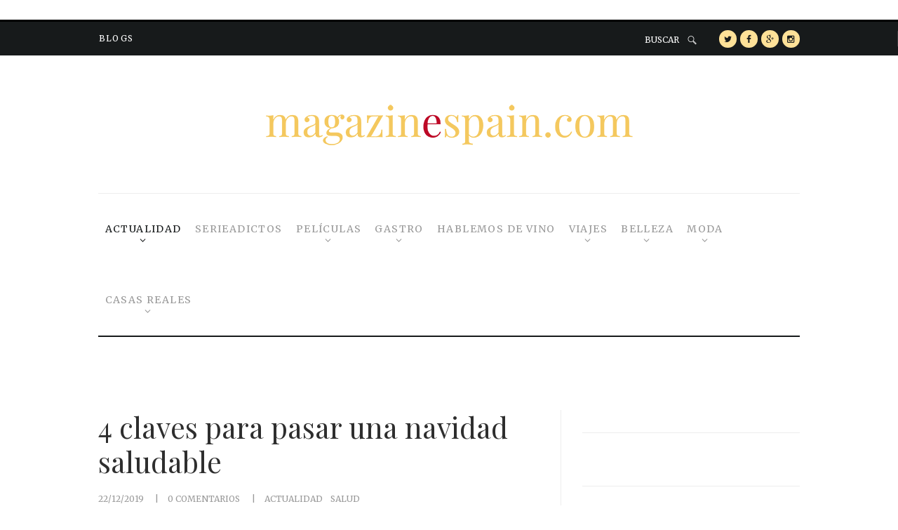

--- FILE ---
content_type: text/html; charset=UTF-8
request_url: https://www.magazinespain.com/4-claves-navidad-saludable/
body_size: 30964
content:
<!DOCTYPE html>
<html lang="es" class="no-js">
<head>
	<meta http-equiv="refresh" content="300">
	<!-- Global site tag (gtag.js) - Google Analytics -->
    <!--<script type="text/plain" data-service="google-analytics" data-category="statistics" async data-cmplz-src="https://www.googletagmanager.com/gtag/js?id=UA-38701334-1"></script>
<script>
window.dataLayer = window.dataLayer || [];
function gtag(){dataLayer.push(arguments);}
gtag('js', new Date());

gtag('config', 'UA-38701334-1');
</script> -->
	<!-- Begin RGPD Adserver Quantcast -->
        


        
    <style>
        .qc-cmp-button {
          background-color: #c9c9c9 !important;
          border-color: #c9c9c9 !important;
        }
        .qc-cmp-button:hover {
          background-color: transparent !important;
          border-color: #c9c9c9 !important;
        }
        .qc-cmp-alt-action,
        .qc-cmp-link {
          color: #c9c9c9 !important;
        }
        .qc-cmp-button {
          color: #8d8d8d !important;
        }
        .qc-cmp-button.qc-cmp-secondary-button {
          color: #5d5d5c !important;
        }
        .qc-cmp-button.qc-cmp-button.qc-cmp-secondary-button:hover {
          color:#ffffff !important;
        }
        .qc-cmp-button.qc-cmp-secondary-button {
          border-color: #8d8d8d !important;
          background-color: transparent !important;
        }
        .qc-cmp-button.qc-cmp-secondary-button:hover {
          background-color: #8d8d8d !important;
        }
        .qc-cmp-ui,
        .qc-cmp-ui .qc-cmp-main-messaging,
        .qc-cmp-ui .qc-cmp-messaging,
        .qc-cmp-ui .qc-cmp-beta-messaging,
        .qc-cmp-ui .qc-cmp-title,
        .qc-cmp-ui .qc-cmp-sub-title,
        .qc-cmp-ui .qc-cmp-purpose-info,
        .qc-cmp-ui .qc-cmp-table,
        .qc-cmp-ui .qc-cmp-table-header,
        .qc-cmp-ui .qc-cmp-vendor-list,
        .qc-cmp-ui .qc-cmp-vendor-list-title {
            color: #262626 !important;
        }
        .qc-cmp-ui a,
        .qc-cmp-ui .qc-cmp-alt-action {
          color: #8d8d8d !important;
        }
        .qc-cmp-ui {
            background-color: #ffffff !important;
        }
        .qc-cmp-publisher-purposes-table .qc-cmp-table-header {
          background-color: #fafafa !important;
        }
        .qc-cmp-publisher-purposes-table .qc-cmp-table-row {
          background-color: #ffffff !important;
        }
        .qc-cmp-small-toggle.qc-cmp-toggle-on,
        .qc-cmp-toggle.qc-cmp-toggle-on {
            background-color: #ca0b0b !important;
            border-color: #ca0b0b !important;
        }
    </style>
	<!-- End RGPD Adserver Quantcast-->
        
        
        
        
        <!-- Begin WISEAD Tag
    <script type="application/javascript" src="https://ced.sascdn.com/tag/3121/smart.js" async></script> -->
<!--script type="application/javascript" src="https://ced.sascdn.com/tag/3121/smart.js" async></script>
<script-- type="application/javascript">
    var sas = sas || {};
    sas.cmd = sas.cmd || [];
    sas.cmd.push(function() {
        sas.setup({ networkid: 3121, domain: "https://www8.smartadserver.com", async: true });
    });
    sas.cmd.push(function() {
        sas.call("onecall", {
            siteId: 277437,
            pageId: 1027932,
            formats: [
                 { id: 66331 }
                ,{ id: 66326 }
                ,{ id: 66330 }
                ,{ id: 71222 }
                ,{ id: 66325 }
                ,{ id: 71223 }
                ,{ id: 75507 }
                ,{ id: 75508 }
                ,{ id: 75509 }
                ,{ id: 75510 }
                ,{ id: 75511 }
                ,{ id: 72574 }
                ,{ id: 72576 }
                ,{ id: 72578 }
                ,{ id: 72579 }
                ,{ id: 66348 }
                ,{ id: 66327 }
                ,{ id: 74879 }     
            ],
            target: ''
        });
    });
</script-->

        <!-- Begin dad2U Tag FUNCIÓN GENÉRICA-->
	<!--script async src="https://tags.refinery89.com/v2/magazinespain.js"></script-->
        <!-- End dad2U Tag -->



	<!-- End WISEAD Tag-->

	<!-- dad2U Tag -->
	<!--script-- type="application/javascript" src="https://ced.sascdn.com/tag/1100/smart.js" async></script-->
	
	<!-- End dad2U Tag -->
        
        <!-- Begin dad2U Tag -->
	<!--script type="text/javascript">ggv2id='735494aa';</script>
	<script type="text/javascript" src="https://js.gumgum.com/services.js"></script-->
	<!-- End dad2U Tag -->
        
        <!-- Begin QUANTUM Tag -->
	<!--script id="quantx-embed-tag" src="//cdn.elasticad.net/native/serve/js/quantx/nativeEmbed.gz.js"></script-->
	<!-- End QUANTUM Tag -->
        
        
        <!-- Begin DIGITAL ADV Tag dad2U imágenes-->


<!--script-- type="text/javascript">
    window._seedtagq = window._seedtagq || [];
    window._seedtagq.push(['_setId', '2766-4521-01']);
    window._seedtagq.push(['iframe_mode']);
    (function () {
      var st = document.createElement('script');
      st.type = 'text/javascript';
      st.async = true;
      st.src = ('https:' == document.location.protocol
        ? 'https'
        : 'http') + '://config.seedtag.com/loader.js?v=' + Math.random();
      var s = document.getElementsByTagName('script')[0];
      s.parentNode.insertBefore(st, s);
    })();
    </script-->
<!-- end -->


	
	
	
	

	
	<!-- Begin Intext Sunmedia -->
    <!--script async type="application/javascript" src="https://static.sunmedia.tv/integrations/15d3a615-2c2b-4730-870a-132308b753c1/15d3a615-2c2b-4730-870a-132308b753c1.js"></script-->
	<!-- End Intext Sunmedia -->
        


	<meta charset="UTF-8">
	<meta name="viewport" content="width=device-width, initial-scale=1, maximum-scale=1">
	<link rel="profile" href="http://gmpg.org/xfn/11">
	<link rel="pingback" href="https://www.magazinespain.com/xmlrpc.php">
		<script>(function(html){html.className = html.className.replace(/\bno-js\b/,'js')})(document.documentElement);</script>
	<!--[if lt IE 9]>
	<script src="https://www.magazinespain.com/wp-content/themes/streetstyle-blog/js/html5.js"></script>
	<![endif]-->

    <!--DIGITAL GREEN-->
    <script defer id="videoo-library" data-cfasync="false" data-id="db53d8011f00054c56b264541803342eac94fa23e9569ec5283d7ddba42033b3" src="https://static.videoo.tv/db53d8011f00054c56b264541803342eac94fa23e9569ec5283d7ddba42033b3.js"></script>
    
	<meta name='robots' content='index, follow, max-image-preview:large, max-snippet:-1, max-video-preview:-1' />
	<style>img:is([sizes="auto" i], [sizes^="auto," i]) { contain-intrinsic-size: 3000px 1500px }</style>
	
	<!-- This site is optimized with the Yoast SEO plugin v25.2 - https://yoast.com/wordpress/plugins/seo/ -->
	<title>4 claves para pasar una navidad saludable - magazinespain.com</title>
	<link rel="canonical" href="https://www.magazinespain.com/4-claves-navidad-saludable/" />
	<meta property="og:locale" content="es_ES" />
	<meta property="og:type" content="article" />
	<meta property="og:title" content="4 claves para pasar una navidad saludable - magazinespain.com" />
	<meta property="og:description" content="En Navidad, controlar los kilos de más y los billetes de menos no es nada fácil. Esta época del año y sus tradiciones generalmente van asociadas a reuniones familiares, vacaciones, viajes, regalos y comidas, lo que se suele traducir en excesos de comidas, alcohol, compras y gasto económico. Por si eso fuera poco, las grandes comidas se acompañan de grandes&hellip;" />
	<meta property="og:url" content="https://www.magazinespain.com/4-claves-navidad-saludable/" />
	<meta property="og:site_name" content="magazinespain.com" />
	<meta property="article:publisher" content="https://www.facebook.com/magazinespain/" />
	<meta property="article:published_time" content="2019-12-22T08:00:27+00:00" />
	<meta property="article:modified_time" content="2020-01-10T10:08:51+00:00" />
	<meta property="og:image" content="https://www.magazinespain.com/wp-content/uploads/2019/03/restaurantes-moda-celebrar.jpg" />
	<meta property="og:image:width" content="1074" />
	<meta property="og:image:height" content="717" />
	<meta property="og:image:type" content="image/jpeg" />
	<meta name="author" content="magazinespain" />
	<meta name="twitter:card" content="summary_large_image" />
	<meta name="twitter:creator" content="@magazinespain" />
	<meta name="twitter:site" content="@magazinespain" />
	<meta name="twitter:label1" content="Escrito por" />
	<meta name="twitter:data1" content="magazinespain" />
	<meta name="twitter:label2" content="Tiempo de lectura" />
	<meta name="twitter:data2" content="3 minutos" />
	<script type="application/ld+json" class="yoast-schema-graph">{"@context":"https://schema.org","@graph":[{"@type":"WebPage","@id":"https://www.magazinespain.com/4-claves-navidad-saludable/","url":"https://www.magazinespain.com/4-claves-navidad-saludable/","name":"4 claves para pasar una navidad saludable - magazinespain.com","isPartOf":{"@id":"https://www.magazinespain.com/#website"},"primaryImageOfPage":{"@id":"https://www.magazinespain.com/4-claves-navidad-saludable/#primaryimage"},"image":{"@id":"https://www.magazinespain.com/4-claves-navidad-saludable/#primaryimage"},"thumbnailUrl":"https://www.magazinespain.com/wp-content/uploads/2019/03/restaurantes-moda-celebrar.jpg","datePublished":"2019-12-22T08:00:27+00:00","dateModified":"2020-01-10T10:08:51+00:00","author":{"@id":"https://www.magazinespain.com/#/schema/person/ff47b7fb73e461c6094648de9d6e541a"},"breadcrumb":{"@id":"https://www.magazinespain.com/4-claves-navidad-saludable/#breadcrumb"},"inLanguage":"es","potentialAction":[{"@type":"ReadAction","target":["https://www.magazinespain.com/4-claves-navidad-saludable/"]}]},{"@type":"ImageObject","inLanguage":"es","@id":"https://www.magazinespain.com/4-claves-navidad-saludable/#primaryimage","url":"https://www.magazinespain.com/wp-content/uploads/2019/03/restaurantes-moda-celebrar.jpg","contentUrl":"https://www.magazinespain.com/wp-content/uploads/2019/03/restaurantes-moda-celebrar.jpg","width":1074,"height":717},{"@type":"BreadcrumbList","@id":"https://www.magazinespain.com/4-claves-navidad-saludable/#breadcrumb","itemListElement":[{"@type":"ListItem","position":1,"name":"Portada","item":"https://www.magazinespain.com/"},{"@type":"ListItem","position":2,"name":"Home 2","item":"https://www.magazinespain.com/home-2/"},{"@type":"ListItem","position":3,"name":"4 claves para pasar una navidad saludable"}]},{"@type":"WebSite","@id":"https://www.magazinespain.com/#website","url":"https://www.magazinespain.com/","name":"magazinespain.com","description":"Noticias de actualidad, moda y belleza","potentialAction":[{"@type":"SearchAction","target":{"@type":"EntryPoint","urlTemplate":"https://www.magazinespain.com/?s={search_term_string}"},"query-input":{"@type":"PropertyValueSpecification","valueRequired":true,"valueName":"search_term_string"}}],"inLanguage":"es"},{"@type":"Person","@id":"https://www.magazinespain.com/#/schema/person/ff47b7fb73e461c6094648de9d6e541a","name":"magazinespain","image":{"@type":"ImageObject","inLanguage":"es","@id":"https://www.magazinespain.com/#/schema/person/image/","url":"https://secure.gravatar.com/avatar/b9f55f3d8e4eea661e2cedb5ecdb8b856445f80adb35642b0e97084e0b6d21ef?s=96&d=mm&r=g","contentUrl":"https://secure.gravatar.com/avatar/b9f55f3d8e4eea661e2cedb5ecdb8b856445f80adb35642b0e97084e0b6d21ef?s=96&d=mm&r=g","caption":"magazinespain"},"url":"https://www.magazinespain.com/author/vanessa/"}]}</script>
	<!-- / Yoast SEO plugin. -->


<link rel='dns-prefetch' href='//light-freelances-jdaklod.c9users.io' />
<link rel='dns-prefetch' href='//fonts.googleapis.com' />
<link rel="alternate" type="application/rss+xml" title="magazinespain.com &raquo; Feed" href="https://www.magazinespain.com/feed/" />
<link rel="alternate" type="application/rss+xml" title="magazinespain.com &raquo; Feed de los comentarios" href="https://www.magazinespain.com/comments/feed/" />
<link rel="alternate" type="application/rss+xml" title="magazinespain.com &raquo; Comentario 4 claves para pasar una navidad saludable del feed" href="https://www.magazinespain.com/4-claves-navidad-saludable/feed/" />
<script type="text/javascript">
/* <![CDATA[ */
window._wpemojiSettings = {"baseUrl":"https:\/\/s.w.org\/images\/core\/emoji\/15.1.0\/72x72\/","ext":".png","svgUrl":"https:\/\/s.w.org\/images\/core\/emoji\/15.1.0\/svg\/","svgExt":".svg","source":{"concatemoji":"https:\/\/www.magazinespain.com\/wp-includes\/js\/wp-emoji-release.min.js?ver=6.8.1"}};
/*! This file is auto-generated */
!function(i,n){var o,s,e;function c(e){try{var t={supportTests:e,timestamp:(new Date).valueOf()};sessionStorage.setItem(o,JSON.stringify(t))}catch(e){}}function p(e,t,n){e.clearRect(0,0,e.canvas.width,e.canvas.height),e.fillText(t,0,0);var t=new Uint32Array(e.getImageData(0,0,e.canvas.width,e.canvas.height).data),r=(e.clearRect(0,0,e.canvas.width,e.canvas.height),e.fillText(n,0,0),new Uint32Array(e.getImageData(0,0,e.canvas.width,e.canvas.height).data));return t.every(function(e,t){return e===r[t]})}function u(e,t,n){switch(t){case"flag":return n(e,"\ud83c\udff3\ufe0f\u200d\u26a7\ufe0f","\ud83c\udff3\ufe0f\u200b\u26a7\ufe0f")?!1:!n(e,"\ud83c\uddfa\ud83c\uddf3","\ud83c\uddfa\u200b\ud83c\uddf3")&&!n(e,"\ud83c\udff4\udb40\udc67\udb40\udc62\udb40\udc65\udb40\udc6e\udb40\udc67\udb40\udc7f","\ud83c\udff4\u200b\udb40\udc67\u200b\udb40\udc62\u200b\udb40\udc65\u200b\udb40\udc6e\u200b\udb40\udc67\u200b\udb40\udc7f");case"emoji":return!n(e,"\ud83d\udc26\u200d\ud83d\udd25","\ud83d\udc26\u200b\ud83d\udd25")}return!1}function f(e,t,n){var r="undefined"!=typeof WorkerGlobalScope&&self instanceof WorkerGlobalScope?new OffscreenCanvas(300,150):i.createElement("canvas"),a=r.getContext("2d",{willReadFrequently:!0}),o=(a.textBaseline="top",a.font="600 32px Arial",{});return e.forEach(function(e){o[e]=t(a,e,n)}),o}function t(e){var t=i.createElement("script");t.src=e,t.defer=!0,i.head.appendChild(t)}"undefined"!=typeof Promise&&(o="wpEmojiSettingsSupports",s=["flag","emoji"],n.supports={everything:!0,everythingExceptFlag:!0},e=new Promise(function(e){i.addEventListener("DOMContentLoaded",e,{once:!0})}),new Promise(function(t){var n=function(){try{var e=JSON.parse(sessionStorage.getItem(o));if("object"==typeof e&&"number"==typeof e.timestamp&&(new Date).valueOf()<e.timestamp+604800&&"object"==typeof e.supportTests)return e.supportTests}catch(e){}return null}();if(!n){if("undefined"!=typeof Worker&&"undefined"!=typeof OffscreenCanvas&&"undefined"!=typeof URL&&URL.createObjectURL&&"undefined"!=typeof Blob)try{var e="postMessage("+f.toString()+"("+[JSON.stringify(s),u.toString(),p.toString()].join(",")+"));",r=new Blob([e],{type:"text/javascript"}),a=new Worker(URL.createObjectURL(r),{name:"wpTestEmojiSupports"});return void(a.onmessage=function(e){c(n=e.data),a.terminate(),t(n)})}catch(e){}c(n=f(s,u,p))}t(n)}).then(function(e){for(var t in e)n.supports[t]=e[t],n.supports.everything=n.supports.everything&&n.supports[t],"flag"!==t&&(n.supports.everythingExceptFlag=n.supports.everythingExceptFlag&&n.supports[t]);n.supports.everythingExceptFlag=n.supports.everythingExceptFlag&&!n.supports.flag,n.DOMReady=!1,n.readyCallback=function(){n.DOMReady=!0}}).then(function(){return e}).then(function(){var e;n.supports.everything||(n.readyCallback(),(e=n.source||{}).concatemoji?t(e.concatemoji):e.wpemoji&&e.twemoji&&(t(e.twemoji),t(e.wpemoji)))}))}((window,document),window._wpemojiSettings);
/* ]]> */
</script>
<style id='wp-emoji-styles-inline-css' type='text/css'>

	img.wp-smiley, img.emoji {
		display: inline !important;
		border: none !important;
		box-shadow: none !important;
		height: 1em !important;
		width: 1em !important;
		margin: 0 0.07em !important;
		vertical-align: -0.1em !important;
		background: none !important;
		padding: 0 !important;
	}
</style>
<link rel='stylesheet' id='wp-block-library-css' href='https://www.magazinespain.com/wp-includes/css/dist/block-library/style.min.css?ver=6.8.1' type='text/css' media='all' />
<style id='classic-theme-styles-inline-css' type='text/css'>
/*! This file is auto-generated */
.wp-block-button__link{color:#fff;background-color:#32373c;border-radius:9999px;box-shadow:none;text-decoration:none;padding:calc(.667em + 2px) calc(1.333em + 2px);font-size:1.125em}.wp-block-file__button{background:#32373c;color:#fff;text-decoration:none}
</style>
<style id='global-styles-inline-css' type='text/css'>
:root{--wp--preset--aspect-ratio--square: 1;--wp--preset--aspect-ratio--4-3: 4/3;--wp--preset--aspect-ratio--3-4: 3/4;--wp--preset--aspect-ratio--3-2: 3/2;--wp--preset--aspect-ratio--2-3: 2/3;--wp--preset--aspect-ratio--16-9: 16/9;--wp--preset--aspect-ratio--9-16: 9/16;--wp--preset--color--black: #000000;--wp--preset--color--cyan-bluish-gray: #abb8c3;--wp--preset--color--white: #ffffff;--wp--preset--color--pale-pink: #f78da7;--wp--preset--color--vivid-red: #cf2e2e;--wp--preset--color--luminous-vivid-orange: #ff6900;--wp--preset--color--luminous-vivid-amber: #fcb900;--wp--preset--color--light-green-cyan: #7bdcb5;--wp--preset--color--vivid-green-cyan: #00d084;--wp--preset--color--pale-cyan-blue: #8ed1fc;--wp--preset--color--vivid-cyan-blue: #0693e3;--wp--preset--color--vivid-purple: #9b51e0;--wp--preset--gradient--vivid-cyan-blue-to-vivid-purple: linear-gradient(135deg,rgba(6,147,227,1) 0%,rgb(155,81,224) 100%);--wp--preset--gradient--light-green-cyan-to-vivid-green-cyan: linear-gradient(135deg,rgb(122,220,180) 0%,rgb(0,208,130) 100%);--wp--preset--gradient--luminous-vivid-amber-to-luminous-vivid-orange: linear-gradient(135deg,rgba(252,185,0,1) 0%,rgba(255,105,0,1) 100%);--wp--preset--gradient--luminous-vivid-orange-to-vivid-red: linear-gradient(135deg,rgba(255,105,0,1) 0%,rgb(207,46,46) 100%);--wp--preset--gradient--very-light-gray-to-cyan-bluish-gray: linear-gradient(135deg,rgb(238,238,238) 0%,rgb(169,184,195) 100%);--wp--preset--gradient--cool-to-warm-spectrum: linear-gradient(135deg,rgb(74,234,220) 0%,rgb(151,120,209) 20%,rgb(207,42,186) 40%,rgb(238,44,130) 60%,rgb(251,105,98) 80%,rgb(254,248,76) 100%);--wp--preset--gradient--blush-light-purple: linear-gradient(135deg,rgb(255,206,236) 0%,rgb(152,150,240) 100%);--wp--preset--gradient--blush-bordeaux: linear-gradient(135deg,rgb(254,205,165) 0%,rgb(254,45,45) 50%,rgb(107,0,62) 100%);--wp--preset--gradient--luminous-dusk: linear-gradient(135deg,rgb(255,203,112) 0%,rgb(199,81,192) 50%,rgb(65,88,208) 100%);--wp--preset--gradient--pale-ocean: linear-gradient(135deg,rgb(255,245,203) 0%,rgb(182,227,212) 50%,rgb(51,167,181) 100%);--wp--preset--gradient--electric-grass: linear-gradient(135deg,rgb(202,248,128) 0%,rgb(113,206,126) 100%);--wp--preset--gradient--midnight: linear-gradient(135deg,rgb(2,3,129) 0%,rgb(40,116,252) 100%);--wp--preset--font-size--small: 13px;--wp--preset--font-size--medium: 20px;--wp--preset--font-size--large: 36px;--wp--preset--font-size--x-large: 42px;--wp--preset--spacing--20: 0.44rem;--wp--preset--spacing--30: 0.67rem;--wp--preset--spacing--40: 1rem;--wp--preset--spacing--50: 1.5rem;--wp--preset--spacing--60: 2.25rem;--wp--preset--spacing--70: 3.38rem;--wp--preset--spacing--80: 5.06rem;--wp--preset--shadow--natural: 6px 6px 9px rgba(0, 0, 0, 0.2);--wp--preset--shadow--deep: 12px 12px 50px rgba(0, 0, 0, 0.4);--wp--preset--shadow--sharp: 6px 6px 0px rgba(0, 0, 0, 0.2);--wp--preset--shadow--outlined: 6px 6px 0px -3px rgba(255, 255, 255, 1), 6px 6px rgba(0, 0, 0, 1);--wp--preset--shadow--crisp: 6px 6px 0px rgba(0, 0, 0, 1);}:where(.is-layout-flex){gap: 0.5em;}:where(.is-layout-grid){gap: 0.5em;}body .is-layout-flex{display: flex;}.is-layout-flex{flex-wrap: wrap;align-items: center;}.is-layout-flex > :is(*, div){margin: 0;}body .is-layout-grid{display: grid;}.is-layout-grid > :is(*, div){margin: 0;}:where(.wp-block-columns.is-layout-flex){gap: 2em;}:where(.wp-block-columns.is-layout-grid){gap: 2em;}:where(.wp-block-post-template.is-layout-flex){gap: 1.25em;}:where(.wp-block-post-template.is-layout-grid){gap: 1.25em;}.has-black-color{color: var(--wp--preset--color--black) !important;}.has-cyan-bluish-gray-color{color: var(--wp--preset--color--cyan-bluish-gray) !important;}.has-white-color{color: var(--wp--preset--color--white) !important;}.has-pale-pink-color{color: var(--wp--preset--color--pale-pink) !important;}.has-vivid-red-color{color: var(--wp--preset--color--vivid-red) !important;}.has-luminous-vivid-orange-color{color: var(--wp--preset--color--luminous-vivid-orange) !important;}.has-luminous-vivid-amber-color{color: var(--wp--preset--color--luminous-vivid-amber) !important;}.has-light-green-cyan-color{color: var(--wp--preset--color--light-green-cyan) !important;}.has-vivid-green-cyan-color{color: var(--wp--preset--color--vivid-green-cyan) !important;}.has-pale-cyan-blue-color{color: var(--wp--preset--color--pale-cyan-blue) !important;}.has-vivid-cyan-blue-color{color: var(--wp--preset--color--vivid-cyan-blue) !important;}.has-vivid-purple-color{color: var(--wp--preset--color--vivid-purple) !important;}.has-black-background-color{background-color: var(--wp--preset--color--black) !important;}.has-cyan-bluish-gray-background-color{background-color: var(--wp--preset--color--cyan-bluish-gray) !important;}.has-white-background-color{background-color: var(--wp--preset--color--white) !important;}.has-pale-pink-background-color{background-color: var(--wp--preset--color--pale-pink) !important;}.has-vivid-red-background-color{background-color: var(--wp--preset--color--vivid-red) !important;}.has-luminous-vivid-orange-background-color{background-color: var(--wp--preset--color--luminous-vivid-orange) !important;}.has-luminous-vivid-amber-background-color{background-color: var(--wp--preset--color--luminous-vivid-amber) !important;}.has-light-green-cyan-background-color{background-color: var(--wp--preset--color--light-green-cyan) !important;}.has-vivid-green-cyan-background-color{background-color: var(--wp--preset--color--vivid-green-cyan) !important;}.has-pale-cyan-blue-background-color{background-color: var(--wp--preset--color--pale-cyan-blue) !important;}.has-vivid-cyan-blue-background-color{background-color: var(--wp--preset--color--vivid-cyan-blue) !important;}.has-vivid-purple-background-color{background-color: var(--wp--preset--color--vivid-purple) !important;}.has-black-border-color{border-color: var(--wp--preset--color--black) !important;}.has-cyan-bluish-gray-border-color{border-color: var(--wp--preset--color--cyan-bluish-gray) !important;}.has-white-border-color{border-color: var(--wp--preset--color--white) !important;}.has-pale-pink-border-color{border-color: var(--wp--preset--color--pale-pink) !important;}.has-vivid-red-border-color{border-color: var(--wp--preset--color--vivid-red) !important;}.has-luminous-vivid-orange-border-color{border-color: var(--wp--preset--color--luminous-vivid-orange) !important;}.has-luminous-vivid-amber-border-color{border-color: var(--wp--preset--color--luminous-vivid-amber) !important;}.has-light-green-cyan-border-color{border-color: var(--wp--preset--color--light-green-cyan) !important;}.has-vivid-green-cyan-border-color{border-color: var(--wp--preset--color--vivid-green-cyan) !important;}.has-pale-cyan-blue-border-color{border-color: var(--wp--preset--color--pale-cyan-blue) !important;}.has-vivid-cyan-blue-border-color{border-color: var(--wp--preset--color--vivid-cyan-blue) !important;}.has-vivid-purple-border-color{border-color: var(--wp--preset--color--vivid-purple) !important;}.has-vivid-cyan-blue-to-vivid-purple-gradient-background{background: var(--wp--preset--gradient--vivid-cyan-blue-to-vivid-purple) !important;}.has-light-green-cyan-to-vivid-green-cyan-gradient-background{background: var(--wp--preset--gradient--light-green-cyan-to-vivid-green-cyan) !important;}.has-luminous-vivid-amber-to-luminous-vivid-orange-gradient-background{background: var(--wp--preset--gradient--luminous-vivid-amber-to-luminous-vivid-orange) !important;}.has-luminous-vivid-orange-to-vivid-red-gradient-background{background: var(--wp--preset--gradient--luminous-vivid-orange-to-vivid-red) !important;}.has-very-light-gray-to-cyan-bluish-gray-gradient-background{background: var(--wp--preset--gradient--very-light-gray-to-cyan-bluish-gray) !important;}.has-cool-to-warm-spectrum-gradient-background{background: var(--wp--preset--gradient--cool-to-warm-spectrum) !important;}.has-blush-light-purple-gradient-background{background: var(--wp--preset--gradient--blush-light-purple) !important;}.has-blush-bordeaux-gradient-background{background: var(--wp--preset--gradient--blush-bordeaux) !important;}.has-luminous-dusk-gradient-background{background: var(--wp--preset--gradient--luminous-dusk) !important;}.has-pale-ocean-gradient-background{background: var(--wp--preset--gradient--pale-ocean) !important;}.has-electric-grass-gradient-background{background: var(--wp--preset--gradient--electric-grass) !important;}.has-midnight-gradient-background{background: var(--wp--preset--gradient--midnight) !important;}.has-small-font-size{font-size: var(--wp--preset--font-size--small) !important;}.has-medium-font-size{font-size: var(--wp--preset--font-size--medium) !important;}.has-large-font-size{font-size: var(--wp--preset--font-size--large) !important;}.has-x-large-font-size{font-size: var(--wp--preset--font-size--x-large) !important;}
:where(.wp-block-post-template.is-layout-flex){gap: 1.25em;}:where(.wp-block-post-template.is-layout-grid){gap: 1.25em;}
:where(.wp-block-columns.is-layout-flex){gap: 2em;}:where(.wp-block-columns.is-layout-grid){gap: 2em;}
:root :where(.wp-block-pullquote){font-size: 1.5em;line-height: 1.6;}
</style>
<link rel='stylesheet' id='toc-screen-css' href='https://www.magazinespain.com/wp-content/plugins/table-of-contents-plus/screen.min.css?ver=2411.1' type='text/css' media='all' />
<style id='toc-screen-inline-css' type='text/css'>
div#toc_container {width: 100%;}
</style>
<link rel='stylesheet' id='cmplz-general-css' href='https://www.magazinespain.com/wp-content/plugins/complianz-gdpr-premium/assets/css/cookieblocker.min.css?ver=1741940927' type='text/css' media='all' />
<link rel='stylesheet' id='tptn-style-left-thumbs-css' href='https://www.magazinespain.com/wp-content/plugins/top-10/css/left-thumbs.min.css?ver=4.1.1' type='text/css' media='all' />
<style id='tptn-style-left-thumbs-inline-css' type='text/css'>

			.tptn-left-thumbs a {
				width: 50px;
				height: 50px;
				text-decoration: none;
			}
			.tptn-left-thumbs img {
				width: 50px;
				max-height: 50px;
				margin: auto;
			}
			.tptn-left-thumbs .tptn_title {
				width: 100%;
			}
			
</style>
<link rel='stylesheet' id='parent-style-css' href='https://www.magazinespain.com/wp-content/themes/streetstyle-blog/style.css?a=0.23889600+1770069283&#038;ver=1.1.0' type='text/css' media='all' />
<link rel='stylesheet' id='new-parent-style-css' href='https://www.magazinespain.com/wp-content/themes/streetstyle-blog/css/newstyle.css?ver=1.2.0' type='text/css' media='all' />
<link rel='stylesheet' id='streetstyle-custom-style-css' href='https://www.magazinespain.com/wp-content/themes/streetstyle-blog/css/custom.css' type='text/css' media='all' />
<link rel='stylesheet' id='child-style-css' href='https://www.magazinespain.com/wp-content/themes/streetstyle-blog-child/style.css?ver=6.8.1' type='text/css' media='all' />
<link rel='stylesheet' id='custom_child_stye-css' href='https://light-freelances-jdaklod.c9users.io/yabadabadu/magazine/style.css?ver=6.8.1' type='text/css' media='all' />
<link rel='stylesheet' id='streetstyle-font-style-google_fonts-css' href='https://fonts.googleapis.com/css?family=Istok+Web:400,400italic,700,700italic|Josefin+Sans:400,300,600,700|Playfair+Display:400,700&#038;subset=latin,latin-ext' type='text/css' media='all' />
<link rel='stylesheet' id='streetstyle-fontello-style-css' href='https://www.magazinespain.com/wp-content/themes/streetstyle-blog/css/fontello/fontello-embedded.css' type='text/css' media='all' />
<link rel='stylesheet' id='streetstyle-main-style-css' href='https://www.magazinespain.com/wp-content/themes/streetstyle-blog-child/style.css' type='text/css' media='all' />
<style id='streetstyle-main-style-inline-css' type='text/css'>

				.post-navigation .nav-previous a { background-image: url(https://www.magazinespain.com/wp-content/uploads/2019/12/darth-vader.jpg); }
				.post-navigation .nav-previous .post-title, .post-navigation .nav-previous a:hover .post-title, .post-navigation .nav-previous .meta-nav, .post-navigation .nav-previous a:after { color: #fff; }
				.post-navigation .nav-previous a:before { background-color: rgba(0, 0, 0, 0.4); }
				.post-navigation .nav-previous a:after { border-color: #fff; }
			
				.post-navigation .nav-next a { background-image: url(https://www.magazinespain.com/wp-content/uploads/2019/12/estambul-portada.jpg); }
				.post-navigation .nav-next .post-title, .post-navigation .nav-next a:hover .post-title, .post-navigation .nav-next .meta-nav, .post-navigation .nav-next a:after { color: #fff; }
				.post-navigation .nav-next a:before { background-color: rgba(0, 0, 0, 0.4); }
				.post-navigation .nav-next a:after { border-color: #fff; }
			
</style>
<link rel='stylesheet' id='streetstyle-animation-style-css' href='https://www.magazinespain.com/wp-content/themes/streetstyle-blog/css/animation.css' type='text/css' media='all' />
<link rel='stylesheet' id='streetstyle-responsive-style-css' href='https://www.magazinespain.com/wp-content/themes/streetstyle-blog/css/responsive.css' type='text/css' media='all' />
<link rel='stylesheet' id='mediaelement-css' href='https://www.magazinespain.com/wp-includes/js/mediaelement/mediaelementplayer-legacy.min.css?ver=4.2.17' type='text/css' media='all' />
<link rel='stylesheet' id='wp-mediaelement-css' href='https://www.magazinespain.com/wp-includes/js/mediaelement/wp-mediaelement.min.css?ver=6.8.1' type='text/css' media='all' />
<link rel='stylesheet' id='streetstyle-magnific-style-css' href='https://www.magazinespain.com/wp-content/themes/streetstyle-blog/js/magnific/magnific-popup.min.css' type='text/css' media='all' />
<style id='akismet-widget-style-inline-css' type='text/css'>

			.a-stats {
				--akismet-color-mid-green: #357b49;
				--akismet-color-white: #fff;
				--akismet-color-light-grey: #f6f7f7;

				max-width: 350px;
				width: auto;
			}

			.a-stats * {
				all: unset;
				box-sizing: border-box;
			}

			.a-stats strong {
				font-weight: 600;
			}

			.a-stats a.a-stats__link,
			.a-stats a.a-stats__link:visited,
			.a-stats a.a-stats__link:active {
				background: var(--akismet-color-mid-green);
				border: none;
				box-shadow: none;
				border-radius: 8px;
				color: var(--akismet-color-white);
				cursor: pointer;
				display: block;
				font-family: -apple-system, BlinkMacSystemFont, 'Segoe UI', 'Roboto', 'Oxygen-Sans', 'Ubuntu', 'Cantarell', 'Helvetica Neue', sans-serif;
				font-weight: 500;
				padding: 12px;
				text-align: center;
				text-decoration: none;
				transition: all 0.2s ease;
			}

			/* Extra specificity to deal with TwentyTwentyOne focus style */
			.widget .a-stats a.a-stats__link:focus {
				background: var(--akismet-color-mid-green);
				color: var(--akismet-color-white);
				text-decoration: none;
			}

			.a-stats a.a-stats__link:hover {
				filter: brightness(110%);
				box-shadow: 0 4px 12px rgba(0, 0, 0, 0.06), 0 0 2px rgba(0, 0, 0, 0.16);
			}

			.a-stats .count {
				color: var(--akismet-color-white);
				display: block;
				font-size: 1.5em;
				line-height: 1.4;
				padding: 0 13px;
				white-space: nowrap;
			}
		
</style>
<link rel='stylesheet' id='ngg_trigger_buttons-css' href='https://www.magazinespain.com/wp-content/plugins/nextgen-gallery/static/GalleryDisplay/trigger_buttons.css?ver=3.59.12' type='text/css' media='all' />
<link rel='stylesheet' id='simplelightbox-0-css' href='https://www.magazinespain.com/wp-content/plugins/nextgen-gallery/static/Lightbox/simplelightbox/simple-lightbox.css?ver=3.59.12' type='text/css' media='all' />
<link rel='stylesheet' id='fontawesome_v4_shim_style-css' href='https://www.magazinespain.com/wp-content/plugins/nextgen-gallery/static/FontAwesome/css/v4-shims.min.css?ver=6.8.1' type='text/css' media='all' />
<link rel='stylesheet' id='fontawesome-css' href='https://www.magazinespain.com/wp-content/plugins/nextgen-gallery/static/FontAwesome/css/all.min.css?ver=6.8.1' type='text/css' media='all' />
<link rel='stylesheet' id='nextgen_pagination_style-css' href='https://www.magazinespain.com/wp-content/plugins/nextgen-gallery/static/GalleryDisplay/pagination_style.css?ver=3.59.12' type='text/css' media='all' />
<link rel='stylesheet' id='nextgen_basic_thumbnails_style-css' href='https://www.magazinespain.com/wp-content/plugins/nextgen-gallery/static/Thumbnails/nextgen_basic_thumbnails.css?ver=3.59.12' type='text/css' media='all' />
<script type="text/javascript" src="https://www.magazinespain.com/wp-content/plugins/complianz-gdpr-premium/pro/tcf-stub/build/index.js?ver=1741940980" id="cmplz-tcf-stub-js"></script>
<script type="text/javascript" src="https://www.magazinespain.com/wp-includes/js/jquery/jquery.min.js?ver=3.7.1" id="jquery-core-js"></script>
<script type="text/javascript" src="https://www.magazinespain.com/wp-includes/js/jquery/jquery-migrate.min.js?ver=3.4.1" id="jquery-migrate-js"></script>
<script type="text/javascript" id="cmplz-tcf-js-extra">
/* <![CDATA[ */
var cmplz_tcf = {"cmp_url":"https:\/\/www.magazinespain.com\/wp-content\/uploads\/complianz\/","retention_string":"Retenci\u00f3n en d\u00edas","undeclared_string":"No declarado","isServiceSpecific":"1","excludedVendors":{"15":15,"66":66,"119":119,"139":139,"141":141,"174":174,"192":192,"262":262,"375":375,"377":377,"387":387,"427":427,"435":435,"512":512,"527":527,"569":569,"581":581,"587":587,"626":626,"644":644,"667":667,"713":713,"733":733,"736":736,"748":748,"776":776,"806":806,"822":822,"830":830,"836":836,"856":856,"879":879,"882":882,"888":888,"909":909,"970":970,"986":986,"1015":1015,"1018":1018,"1022":1022,"1039":1039,"1078":1078,"1079":1079,"1094":1094,"1149":1149,"1156":1156,"1167":1167,"1173":1173,"1199":1199,"1211":1211,"1216":1216,"1252":1252,"1263":1263,"1298":1298,"1305":1305,"1342":1342,"1343":1343,"1355":1355,"1365":1365,"1366":1366,"1368":1368,"1371":1371,"1373":1373,"1391":1391,"1405":1405,"1418":1418,"1423":1423,"1425":1425,"1440":1440,"1442":1442,"1482":1482,"1492":1492,"1496":1496,"1503":1503,"1508":1508,"1509":1509,"1510":1510,"1519":1519,"1529":1529},"purposes":[1,2,3,4,5,6,7,8,9,10,11],"specialPurposes":[1,2,3],"features":[1,2,3],"specialFeatures":[1,2],"publisherCountryCode":"ES","lspact":"N","ccpa_applies":"","ac_mode":"1","debug":"","prefix":"cmplz_"};
/* ]]> */
</script>
<script defer type="text/javascript" src="https://www.magazinespain.com/wp-content/plugins/complianz-gdpr-premium/pro/tcf/build/index.js?ver=ac97b875c813a47a08cb" id="cmplz-tcf-js"></script>
<script type="text/javascript" id="photocrati_ajax-js-extra">
/* <![CDATA[ */
var photocrati_ajax = {"url":"https:\/\/www.magazinespain.com\/index.php?photocrati_ajax=1","rest_url":"https:\/\/www.magazinespain.com\/wp-json\/","wp_home_url":"https:\/\/www.magazinespain.com","wp_site_url":"https:\/\/www.magazinespain.com","wp_root_url":"https:\/\/www.magazinespain.com","wp_plugins_url":"https:\/\/www.magazinespain.com\/wp-content\/plugins","wp_content_url":"https:\/\/www.magazinespain.com\/wp-content","wp_includes_url":"https:\/\/www.magazinespain.com\/wp-includes\/","ngg_param_slug":"galeria","rest_nonce":"7cc9516eb5"};
/* ]]> */
</script>
<script type="text/javascript" src="https://www.magazinespain.com/wp-content/plugins/nextgen-gallery/static/Legacy/ajax.min.js?ver=3.59.12" id="photocrati_ajax-js"></script>
<script type="text/javascript" src="https://www.magazinespain.com/wp-content/plugins/nextgen-gallery/static/FontAwesome/js/v4-shims.min.js?ver=5.3.1" id="fontawesome_v4_shim-js"></script>
<script type="text/javascript" defer crossorigin="anonymous" data-auto-replace-svg="false" data-keep-original-source="false" data-search-pseudo-elements src="https://www.magazinespain.com/wp-content/plugins/nextgen-gallery/static/FontAwesome/js/all.min.js?ver=5.3.1" id="fontawesome-js"></script>
<script type="text/javascript" src="https://www.magazinespain.com/wp-content/plugins/nextgen-gallery/static/Thumbnails/nextgen_basic_thumbnails.js?ver=3.59.12" id="nextgen_basic_thumbnails_script-js"></script>
<script></script><link rel="https://api.w.org/" href="https://www.magazinespain.com/wp-json/" /><link rel="alternate" title="JSON" type="application/json" href="https://www.magazinespain.com/wp-json/wp/v2/posts/334236" /><link rel="EditURI" type="application/rsd+xml" title="RSD" href="https://www.magazinespain.com/xmlrpc.php?rsd" />
<meta name="generator" content="WordPress 6.8.1" />
<link rel='shortlink' href='https://www.magazinespain.com/?p=334236' />
<link rel="alternate" title="oEmbed (JSON)" type="application/json+oembed" href="https://www.magazinespain.com/wp-json/oembed/1.0/embed?url=https%3A%2F%2Fwww.magazinespain.com%2F4-claves-navidad-saludable%2F" />
<link rel="alternate" title="oEmbed (XML)" type="text/xml+oembed" href="https://www.magazinespain.com/wp-json/oembed/1.0/embed?url=https%3A%2F%2Fwww.magazinespain.com%2F4-claves-navidad-saludable%2F&#038;format=xml" />
			<style>.cmplz-hidden {
					display: none !important;
				}</style><link rel="apple-touch-icon" sizes="180x180" href="/wp-content/uploads/fbrfg/apple-touch-icon.png">
<link rel="icon" type="image/png" sizes="32x32" href="/wp-content/uploads/fbrfg/favicon-32x32.png">
<link rel="icon" type="image/png" sizes="16x16" href="/wp-content/uploads/fbrfg/favicon-16x16.png">
<link rel="manifest" href="/wp-content/uploads/fbrfg/site.webmanifest">
<link rel="mask-icon" href="/wp-content/uploads/fbrfg/safari-pinned-tab.svg" color="#5bbad5">
<link rel="shortcut icon" href="/wp-content/uploads/fbrfg/favicon.ico">
<meta name="msapplication-TileColor" content="#da532c">
<meta name="msapplication-config" content="/wp-content/uploads/fbrfg/browserconfig.xml">
<meta name="theme-color" content="#ffffff"><meta name="generator" content="Powered by WPBakery Page Builder - drag and drop page builder for WordPress."/>
<link rel="icon" href="https://www.magazinespain.com/wp-content/uploads/2019/07/cropped-favicon-500x512.png" sizes="32x32" />
<link rel="icon" href="https://www.magazinespain.com/wp-content/uploads/2019/07/cropped-favicon.png" sizes="192x192" />
<link rel="apple-touch-icon" href="https://www.magazinespain.com/wp-content/uploads/2019/07/cropped-favicon.png" />
<meta name="msapplication-TileImage" content="https://www.magazinespain.com/wp-content/uploads/2019/07/cropped-favicon.png" />
		<style type="text/css" id="wp-custom-css">
			@media (max-width: 350px) {
	.slider_style_boxed, .content_wrap, .content_container {
    min-width: 300px!important;
}
}
@media (max-width: 620px) {
 body {
    font-size: 14px;
 }
	.vc_column_container > .vc_column-inner {
    padding-left: 0px!important;
    padding-right: 0px!important;
}
	.slider_style_boxed, .content_wrap, .content_container {
    min-width: 350px!important;
}
		.home .slider_style_boxed,.home  .content_wrap,.home .content_container {
    min-width: 300px!important;
}

	
}
	p {
    font-size: 16px!important;
}
@media (max-width: 767px) {
.mvloff{display:none!important;}
	.size-streetstyle-thumb-tiny{min-width: 150px!important;}

}


.icon-instagram:before {
    content: '\e87e';
}

h2 { 
	font-size: 18px;
}

h3 {
	font-size: 26px;
}

h4 {
	font-size: 22px;
}

h5 {
	font-size: 30px;
}

h2, h3, h4 {text-transform: initial;}
.toc_list{
	margin-left: 5%!important;
}
.toc_list a{
	color:#333;
	
}
#toc_container{
	margin-top: 40px;
	margin-bottom: 40px;
}
input[type="radio"], input[type="checkbox"] {
    display: inline-block!IMPORTANT;
}		</style>
		<noscript><style> .wpb_animate_when_almost_visible { opacity: 1; }</style></noscript>	
	<style>
		/* 1.-| HOME 
		---------------*/

		/* Ocultar las categorias en el home */
		body.home .sc_recent_news_style_news-magazine .post_header .post_categories,
		body.home .slide_cats {
		display: none;
		}

		/* Cambiar la posicion de los recuadros de los slides */
		body.home
		.slider_swiper[data-slides-per-view="1"].slider_titles_center
		.slide_info {
		left: 50%;
		top: unset;
		bottom: 8%;
		transform: translateX(-50%);
		-webkit-transform: translateX(-50%);
		-o-transform: translateX(-50%);
		-moz-transform: translateX(-50%);
		}

		/* 
			2.-| HEADER
		------------------*/

		/* 
				2.1.-| SEARCH
			------------------*/
		.search_wrap_fixed .search_form_wrap_fixed {
		width: 100%;
		min-height: 250px;
		height: 30vh;
		max-height: 300px;
		/* z-index: 99; */
		z-index: 1000;
		background: rgba(255, 255, 255, 0.95);
		display: none;
		overflow: hidden;
		visibility: visible;
		bottom: 0;
		left: 0;
		position: fixed;
		right: 0;
		top: 0;
		padding: 5em 50px;
		box-sizing: border-box;
		box-shadow: 5px 5px 20px rgba(0, 0, 0, 0.15);
		padding: 30px;
		}

		.search_and_socials .search_wrap_fixed .search_form_wrap_fixed .search_field {
		font-size: 65px;
		font-weight: 300;
		height: 80px;
		letter-spacing: 2px;
		line-height: 80px;
		margin: 0;
		padding: 0;
		white-space: pre-wrap;
		word-wrap: break-word;
		box-sizing: border-box;
		resize: none;
		background: rgba(255, 255, 255, 0.5);
		overflow: hidden;
		display: block;
		width: 100%;
		border-bottom: 1px solid rgba(0, 0, 0, 0.3);
		}
	</style>

        

</head>

<body data-cmplz=2 class="wp-singular post-template-default single single-post postid-334236 single-format-standard wp-theme-streetstyle-blog wp-child-theme-streetstyle-blog-child body_style_wide blog_mode_post is_single top_panel_above scheme_default sidebar_show sidebar_right  wpb-js-composer js-comp-ver-8.0.1 vc_responsive">
	    <div class="mvlOff">
    <!-- Begin Rich Audience Skin -->
	<!--script-- src='https://s.richaudience.com/mgc/1D6lLnKuIb/?ord=%%CACHEBUSTER%%' type='text/javascript'></script-->
        <script src='https://rosetta.richmediastudio.com/raiFunctions/consent/mgc.js' data-ra-src='https://s.richaudience.com/mgc/1D6lLnKuIb/?ord=%%CACHEBUSTER%%&consentString=${GDPR_CONSENT_108}' type='text/javascript'></script>
	<!-- End Rich Audience Skin -->
    </div>
<!-- sustituimos rich por wisead-->
    <!--script type="application/javascript" src="https://ced.sascdn.com/tag/1100/smart.js" async></script>
    <div id="sas_34088"></div>
    <script-- type="application/javascript">
        var sas = sas || {};
        sas.cmd = sas.cmd || [];
        sas.cmd.push(
            function () {
                sas.call(
                    { siteId: 235569, pageId: 1171208, formatId: 34088, tagId: "sas_34088" },
                    { networkId: 1100, domain: "https://www3.smartadserver.com" /*, onNoad: function() {} */ }
                );
            }
        );
    </script-->

    <!-- Begin dad2U Tag FUNCIÓN GENÉRICA-->
    <!--div id="sas_34088"></div>
    <script type="application/javascript">
        sas.cmd.push(function() {
            sas.call("std", {
                siteId: 235569, //
                pageId: 1171208, // Página : MagazineSpain/generico_magazinespain
                formatId: 34088, // Formato : Background 1800x1000
                target: '' // Segmentación
            });
        });
    </script>
    <noscript>
        <a href="https://www3.smartadserver.com/ac?jump=1&nwid=1100&siteid=235569&pgname=generico_magazinespain&fmtid=34088&visit=m&tmstp=[timestamp]&out=nonrich" target="_blank">
            <img src="https://www3.smartadserver.com/ac?out=nonrich&nwid=1100&siteid=235569&pgname=generico_magazinespain&fmtid=34088&visit=m&tmstp=[timestamp]" border="0" alt="" />
        </a>
    </noscript-->
    <!-- End dad2U Tag -->


    <div class="mvlOff">
        <!-- FLORAD WISEAD
        <div id="sas_74879"></div>
        <script type="application/javascript">
            var sas = sas || {};
            sas.cmd = sas.cmd || [];
            sas.cmd.push(
                function () {
                    sas.call(
                        { siteId: 277437, pageId: 1027932, formatId: 74879, tagId: "sas_74879" },
                        { networkId: 3121, domain: "https://www8.smartadserver.com" /*, onNoad: function() {} */ }
                    );
                }
            );
        </script>-->
        <!-- End FLORAD WISEAD -->
    </div>




        
	<div class="body_wrap">

		<div class="page_wrap">

						<div class="top_panel_logo_wrap" >

									<div class="top_user_panel_wrap">
						<div class="content_wrap">
							<div class="menu_user_nav_area">
								<ul id="menu_user" class="menu_user_nav"><li id="menu-item-143245" class="menu-item menu-item-type-custom menu-item-object-custom menu-item-143245"><a href="https://www.magazinespain.com/blogs">Blogs</a></li>
</ul>								<a href="#" class="menu_user_responsive_button icon-menu"></a>
							</div>
							<div class="search_and_socials">
								<div class="search_wrap_fixed">
	<a class="search_link icon-search-light-new" href="#">BUSCAR</a>

	<div class="search_form_wrap_fixed">
		<form method="get" class="search_form" action="https://www.magazinespain.com/">
			<label>Encuentra lo que buscas escribiendo</label>
			<input type="text" class="search_field" value="" name="s">
			<button type="submit" class="search_submit" title="Iniciar busqueda"></button>
		</form>
		<span class="search_close icon-close"></span>
	</div>
</div>
									<div class="socials_wrap"><span class="social_item"><a href="https://twitter.com/magazinespain" target="_blank" class="social_icons social_twitter"><span class="icon-twitter"></span></a></span><span class="social_item"><a href="https://www.facebook.com/magazinespain/" target="_blank" class="social_icons social_facebook"><span class="icon-facebook"></span></a></span><span class="social_item"><a href="https://plus.google.com/+Magazinespain" target="_blank" class="social_icons social_gplus"><span class="icon-gplus"></span></a></span><span class="social_item"><a href="https://www.instagram.com/magazinespain/" target="_blank" class="social_icons social_instagram"><span class="icon-instagram"></span></a></span></div>
															</div>
						</div>
					</div>
				
				<div class="content_wrap top_panel_logo logo_wrap">
					<div class="logo">
						<a href="https://www.magazinespain.com/"><img src="https://www.magazinespain.com/wp-content/uploads/2019/07/logo.png" class="logo_main" alt="" width="550" height="80"></a>
					</div>
				</div>

			</div>
			<div class="top_panel_fixed_wrap"></div>

<header class="top_panel_wrap top_panel_position_above">
	<div class="menu_main_wrap clearfix">
		<div class="content_wrap">
			<a href="#" class="menu_main_responsive_button" data-title="Menú ..."></a>
			<nav class="menu_main_nav_area">
				<ul id="menu_main" class="menu_main_nav"><li id="menu-item-11445" class="menu-item menu-item-type-taxonomy menu-item-object-category current-post-ancestor current-menu-parent current-post-parent menu-item-has-children menu-item-11445"><a href="https://www.magazinespain.com/actualidad/">Actualidad</a>
<ul class="sub-menu">
	<li id="menu-item-64" class="menu-item menu-item-type-taxonomy menu-item-object-category menu-item-64"><a href="https://www.magazinespain.com/deportes/">Deportes</a></li>
</ul>
</li>
<li id="menu-item-281597" class="menu-item menu-item-type-taxonomy menu-item-object-category menu-item-281597"><a href="https://www.magazinespain.com/serie-adictos/">Serieadictos</a></li>
<li id="menu-item-58" class="menu-item menu-item-type-taxonomy menu-item-object-category menu-item-has-children menu-item-58"><a href="https://www.magazinespain.com/ocio/">Películas</a>
<ul class="sub-menu">
	<li id="menu-item-230687" class="menu-item menu-item-type-taxonomy menu-item-object-category menu-item-230687"><a href="https://www.magazinespain.com/multimedia/videos/videos-actualidad/">Vídeos</a></li>
</ul>
</li>
<li id="menu-item-11453" class="menu-item menu-item-type-taxonomy menu-item-object-category menu-item-has-children menu-item-11453"><a href="https://www.magazinespain.com/gastro/">Gastro</a>
<ul class="sub-menu">
	<li id="menu-item-288187" class="menu-item menu-item-type-taxonomy menu-item-object-category menu-item-288187"><a href="https://www.magazinespain.com/gastro/recetas/">Recetas</a></li>
	<li id="menu-item-288188" class="menu-item menu-item-type-taxonomy menu-item-object-category menu-item-288188"><a href="https://www.magazinespain.com/gastro/restaurantes/">Restaurantes</a></li>
	<li id="menu-item-289617" class="menu-item menu-item-type-taxonomy menu-item-object-category menu-item-289617"><a href="https://www.magazinespain.com/gastro/producto/">Producto</a></li>
</ul>
</li>
<li id="menu-item-339320" class="menu-item menu-item-type-taxonomy menu-item-object-category menu-item-339320"><a href="https://www.magazinespain.com/hablemos-de-vino/">Hablemos de vino</a></li>
<li id="menu-item-11461" class="menu-item menu-item-type-taxonomy menu-item-object-category menu-item-has-children menu-item-11461"><a href="https://www.magazinespain.com/viajes/">Viajes</a>
<ul class="sub-menu">
	<li id="menu-item-289613" class="menu-item menu-item-type-taxonomy menu-item-object-category menu-item-289613"><a href="https://www.magazinespain.com/viajes/espana/">España</a></li>
	<li id="menu-item-289614" class="menu-item menu-item-type-taxonomy menu-item-object-category menu-item-289614"><a href="https://www.magazinespain.com/viajes/europa/">Europa</a></li>
	<li id="menu-item-289615" class="menu-item menu-item-type-taxonomy menu-item-object-category menu-item-289615"><a href="https://www.magazinespain.com/viajes/resto-mundo/">Resto del mundo</a></li>
</ul>
</li>
<li id="menu-item-11447" class="menu-item menu-item-type-taxonomy menu-item-object-category menu-item-has-children menu-item-11447"><a href="https://www.magazinespain.com/belleza-salud/">Belleza</a>
<ul class="sub-menu">
	<li id="menu-item-253615" class="menu-item menu-item-type-taxonomy menu-item-object-category current-post-ancestor current-menu-parent current-post-parent menu-item-253615"><a href="https://www.magazinespain.com/salud-bienestar/">SALUD</a></li>
	<li id="menu-item-248805" class="menu-item menu-item-type-taxonomy menu-item-object-category menu-item-248805"><a href="https://www.magazinespain.com/psicologia-click/">Psicología en un click</a></li>
</ul>
</li>
<li id="menu-item-65" class="menu-item menu-item-type-taxonomy menu-item-object-category menu-item-has-children menu-item-65"><a href="https://www.magazinespain.com/moda/">Moda</a>
<ul class="sub-menu">
	<li id="menu-item-264917" class="menu-item menu-item-type-taxonomy menu-item-object-category menu-item-264917"><a href="https://www.magazinespain.com/bestt-mag/">Bestt Mag</a></li>
	<li id="menu-item-22481" class="menu-item menu-item-type-taxonomy menu-item-object-category menu-item-22481"><a href="https://www.magazinespain.com/a-divina/">A-Divina</a></li>
</ul>
</li>
<li id="menu-item-95287" class="menu-item menu-item-type-taxonomy menu-item-object-category menu-item-has-children menu-item-95287"><a href="https://www.magazinespain.com/casas-reales/">Casas Reales</a>
<ul class="sub-menu">
	<li id="menu-item-95288" class="menu-item menu-item-type-taxonomy menu-item-object-category menu-item-95288"><a href="https://www.magazinespain.com/casas-reales/casa-real-austria/">Casa Real de Austria</a></li>
	<li id="menu-item-95289" class="menu-item menu-item-type-taxonomy menu-item-object-category menu-item-95289"><a href="https://www.magazinespain.com/casas-reales/casa-real-belgica/">Casa Real de Bélgica</a></li>
	<li id="menu-item-95290" class="menu-item menu-item-type-taxonomy menu-item-object-category menu-item-95290"><a href="https://www.magazinespain.com/casas-reales/casa-real-dinamarca/">Casa Real de Dinamarca</a></li>
	<li id="menu-item-95292" class="menu-item menu-item-type-taxonomy menu-item-object-category menu-item-95292"><a href="https://www.magazinespain.com/casas-reales/casa-real-holanda/">Casa Real de Holanda</a></li>
	<li id="menu-item-95293" class="menu-item menu-item-type-taxonomy menu-item-object-category menu-item-95293"><a href="https://www.magazinespain.com/casas-reales/casa-real-jordania/">Casa Real de Jordania</a></li>
	<li id="menu-item-95295" class="menu-item menu-item-type-taxonomy menu-item-object-category menu-item-95295"><a href="https://www.magazinespain.com/casas-reales/casa-real-luxemburgo/">Casa Real de Luxemburgo</a></li>
	<li id="menu-item-95296" class="menu-item menu-item-type-taxonomy menu-item-object-category menu-item-95296"><a href="https://www.magazinespain.com/casas-reales/casa-real-marruecos/">Casa Real de Marruecos</a></li>
	<li id="menu-item-95297" class="menu-item menu-item-type-taxonomy menu-item-object-category menu-item-95297"><a href="https://www.magazinespain.com/casas-reales/casa-real-noruega/">Casa Real de Noruega</a></li>
	<li id="menu-item-95298" class="menu-item menu-item-type-taxonomy menu-item-object-category menu-item-95298"><a href="https://www.magazinespain.com/casas-reales/casa-real-suecia/">Casa Real de Suecia</a></li>
	<li id="menu-item-95299" class="menu-item menu-item-type-taxonomy menu-item-object-category menu-item-95299"><a href="https://www.magazinespain.com/casas-reales/casa-real-principado-monaco/">Casa Real del Principado de Mónaco</a></li>
	<li id="menu-item-95300" class="menu-item menu-item-type-taxonomy menu-item-object-category menu-item-95300"><a href="https://www.magazinespain.com/casas-reales/casa-real-espanola/">Casa Real Española</a></li>
	<li id="menu-item-95301" class="menu-item menu-item-type-taxonomy menu-item-object-category menu-item-95301"><a href="https://www.magazinespain.com/casas-reales/casa-real-inglesa/">Casa Real Inglesa</a></li>
</ul>
</li>
</ul>			</nav>
		</div>
	</div>
</header>
			<div class="page_content_wrap">
			



								<div style="display:inline-block;text-align:center;width:100%;">
				<div style="display:inline-block;text-align:center;margin-bottom: 20px;">
				<div class="mvlOff">
				<!-- BILLBOARD 970X250 WISEAD
<div id="sas_71222"></div>
<script type="application/javascript">
    var sas = sas || {};
    sas.cmd = sas.cmd || [];
    sas.cmd.push(
        function () {
            sas.call(
                { siteId: 277437, pageId: 1027932, formatId: 71222, tagId: "sas_71222" },
                { networkId: 3121, domain: "https://www8.smartadserver.com" /*, onNoad: function() {} */ }
            );
        }
    );
</script>-->

				</div>
				<div class="mvlOn">
				<!-- BILLBOARD WISEAD 
<div id="sas_71222"></div>
<script type="application/javascript">
    var sas = sas || {};
    sas.cmd = sas.cmd || [];
    sas.cmd.push(
        function () {
            sas.call(
                { siteId: 277437, pageId: 1027932, formatId: 71222, tagId: "sas_71222" },
                { networkId: 3121, domain: "https://www8.smartadserver.com" /*, onNoad: function() {} */ }
            );
        }
    );
</script>-->
<!--MCONTIGO LO DEJO PUESTO POR SI ALGÚN DÍA NOS HACE FALTA-->
<!--div class="ad-slot"
data-id="bx-right"
data-unit="/7120678/partners/magazinespain"
data-vertical="news"
data-mobile-sizes="[[320, 100]],[320, 50]"
data-desktop-sizes="[[728, 90], [970, 180], [970, 250]]"
data-is-sticky="false">
</div-->				</div>
				</div>
				</div>
				<div class="content_wrap">
									<div class="content">
					

<article id="post-334236" class="post_item_single post_type_post post_format_ post-334236 post type-post status-publish format-standard has-post-thumbnail hentry category-actualidad category-salud-bienestar tag-comida-saludable tag-excesos-navidad tag-navidad"									>

			<div class="post_header entry-header">
			<h1 class="post_title entry-title">4 claves para pasar una navidad saludable</h1>
							<div class="post_info">
					<span class="date updated">22/12/2019</span>
											<span class="post_counters_comments"><span class="post_counters_number">0</span> Comentarios</span>
					
					<div class="post_categories"><ul class="post-categories">
	<li><a href="https://www.magazinespain.com/actualidad/" rel="category tag">Actualidad</a></li>
	<li><a href="https://www.magazinespain.com/salud-bienestar/" rel="category tag">Salud</a></li></ul></div>

									</div>
			
		</div><!-- .entry-header -->
						<div class="post_featured">
					<a href="https://pinterest.com/pin/create/button/?url=https%3A%2F%2Fwww.magazinespain.com%2F4-claves-navidad-saludable%2F&#038;media=https%3A%2F%2Fwww.magazinespain.com%2Fwp-content%2Fuploads%2F2019%2F03%2Frestaurantes-moda-celebrar.jpg&#038;description=4+claves+para+pasar+una+navidad+saludable"
	     class="post_label label_pinit"
	>Pin It</a><img width="1074" height="717" src="https://www.magazinespain.com/wp-content/uploads/2019/03/restaurantes-moda-celebrar.jpg" class="attachment-big size-big wp-post-image" alt="4 claves para pasar una navidad saludable" decoding="async" fetchpriority="high" />				</div><!-- .post_featured -->
			
	<div class="post_content entry-content">
		<p>En Navidad, controlar los kilos de más y los billetes de menos no es nada fácil. Esta época del año y sus tradiciones generalmente van asociadas a reuniones familiares, vacaciones, viajes, regalos y comidas, lo que se suele traducir en excesos de comidas, alcohol, compras y gasto económico. Por si eso fuera poco, las grandes comidas se acompañan de grandes sobremesas, rompiendo nuestras rutinas de deporte, cuando normalmente las tenemos planificadas.</p>
<p class="post_title entry-title"><a target="_blank" href="https://www.magazinespain.com/sobrepeso-obesidad/" rel="bookmark">Cómo combatir el sobrepeso y la obesidad</a></p><div class="adsb30" style=" margin:12px; margin-left:0px; text-align:left"><!-- Robapaginas_1_magazinespain.com_QipjQUZhy2 --><script async='async' src='//s.richaudience.com/rtg.js' type='text/javascript'></script><script type='text/javascript'> var raiTag = raiTag || {};raiTag.jb = raiTag.jb || []; raiTag.jb.push(function(){raiTag.config({mode:'async',consentString:'${GDPR_CONSENT_108}'});});</script><div id='gseRaiQipjQUZhy2'> <script type='text/javascript'> raiTag.jb.push(function(){raiTag.fillSlot('QipjQUZhy2',[300,250]);}); </script></div></div>
<p class="post_title entry-title"><a target="_blank" href="https://www.magazinespain.com/sal-y-salud/" rel="bookmark">Cómo afecta la sal en nuestra salud</a></p>
<p><img decoding="async" class="aligncenter size-full wp-image-293739" src="https://www.magazinespain.com/wp-content/uploads/2019/03/restaurant-moda-portada.jpg" alt="restaurant-moda-portada" width="1074" height="716"/></p>
<p class=""><span class="">Si bien es cierto que es importante disfrutar de estas comidas, se trata de una buena oportunidad para comer aquellos alimentos que no se toman habitualmente. Por eso, desde </span><a target="_blank" class="" href="http://anws.co/bGcO2/%7ba615968f-3cd5-4a80-b9c5-7a538bed88a6%7d" target="_blank" rel="noopener noreferrer"><span class="">mediQuo</span></a><strong class=""><span class="">,</span></strong><span class=""> proponen cómo planificar unos hábitos saludables durante estas Fiestas con el fin de evitar excesos o compensarlos de alguna manera. Pero, </span></p>
<h2><span id="Como_hacerlo"><span class="">¿Cómo hacerlo? </span></span></h2><div id="toc_container" class="no_bullets"><p class="toc_title">&Iacute;ndice de Contenidos</p><ul class="toc_list"><li><a href="#Como_hacerlo"><span class="toc_number toc_depth_1">1</span> ¿Cómo hacerlo?</a><ul><li><a href="#1_Se_puede_comer_saludable"><span class="toc_number toc_depth_2">1.1</span> 1. ¿Se puede comer saludable?</a></li><li><a href="#2_No_caer_en_la_tentacion_de_los_los_turrones_los_polvorones_los_chocolates"><span class="toc_number toc_depth_2">1.2</span> 2. No caer en la tentación de los los turrones, los polvorones, los chocolates</a></li><li><a href="#3_Evitar_los_excesos_con_el_alcohol"><span class="toc_number toc_depth_2">1.3</span> 3. Evitar los excesos con el alcohol</a></li><li><a href="#4_Realizar_actividad_fisica"><span class="toc_number toc_depth_2">1.4</span> 4. Realizar actividad física</a></li><li><a href="#Related_Images"><span class="toc_number toc_depth_2">1.5</span> Related Images:</a></li></ul></li></ul></div>

<h3><span id="1_Se_puede_comer_saludable"><span class="">1. </span><span class="">¿Se puede comer saludable?</span></span></h3>
<p class=""><span class=""> La respuesta es sí. Las comidas y cenas de Navidad no están siempre reñidas con una alimentación saludable. Aunque no es necesario seguir ninguna pauta dietética concreta, la nutricionista de </span><strong class=""><span class="">mediQuo</span></strong><span class=""> insiste en que <em class="">“se debe medir la cantidad y la calidad”. </em>Se puede comer de todo, pero la cantidad es importante. Asimismo, como opciones saludables propone <strong>gambas, marisco, caldo, verduras</strong>… y recomienda tomarlas como entrantes. En el caso de platos más elaborados, destaca los <strong>canelones o la espalda de cordero asada</strong>. </span></p>
<p><img decoding="async" class="aligncenter wp-image-216298 size-full" src="https://www.magazinespain.com/wp-content/uploads/Baby-Spinach-w-Grilled-Shrimp-Henry-Hargreaves-2.jpg" alt="Espinacas con gambas - Nobu" width="1074" height="716"/></p>
<h3><span id="2_No_caer_en_la_tentacion_de_los_los_turrones_los_polvorones_los_chocolates"><span class="">2. </span><span class="">No caer en la tentaci</span><span class="">ón</span><span class=""> de los </span><span class="">los turrones, los polvorones, los </span><span class="">chocolates</span></span></h3>
<p class=""><span class="">Las relaciones más patológicas con la comida a menudo vienen de la mano de los dulces. Es aquí cuando comemos sin apetito, por gula, por probarlos, porque el mismo azúcar nos pide más… y luego vienen los sentimientos de culpa y arrepentimiento. Por lo que aquí -para </span><strong class=""><span class="">Romagosa</span></strong><span class="">&#8211; “<em class="">hay que poner un extra de fuerza de voluntad. Es aconsejable decidir antes qué vas a probar y en qué cantidad. Para ello, es recomendable ponerlo todo en un plato y disfrutar. Y cuando se termine, no valorar la opción de más. A menudo, hacemos lo contrario, poner poco e ir añadiendo. Al final comemos más, tenemos la sensación de no haber disfrutado y mayor sentimiento de culpa porque desde el principio preparamos el plato y es la cabeza la que toma la decisión de qué y cuánto tomar</em>”. Por ello, para evitar comer los dulces que sobren por casa hasta finales de enero, sugiere repartirlos entre los invitados antes de su marcha.</span></p>
<figure id="attachment_212119" aria-describedby="caption-attachment-212119" style="width: 1074px" class="wp-caption aligncenter"><img loading="lazy" decoding="async" class="size-full wp-image-212119" src="https://www.magazinespain.com/wp-content/uploads/fuego-postre-1.jpg" alt="Tarta de chocolate con humo" width="1074" height="890"/><figcaption id="caption-attachment-212119" class="wp-caption-text">Tarta de chocolate con humo</figcaption></figure>
<h3><span id="3_Evitar_los_excesos_con_el_alcohol"><span class="">3. </span><span class="">Evitar </span><span class="">los </span><span class="">excesos </span><span class="">con el</span><span class=""> alcohol</span></span></h3>
<p class=""><span class="">Tomar bebidas alcohólicas perjudica al organismo. A menudo, en Navidad los excesos de comida van acompañados de exceso de alcohol, lo que hace que muchas mañanas de estas Fiestas nos despertemos sintiéndonos mal, pesados e incluso con resaca. <strong>El alcohol es siempre perjudicial</strong> y tiene efectos a corto y largo plazo. Si bien una copa o dos de vino “es compatible” con una dieta equilibrada, es bueno saber que su consumo conlleva riesgos, desde digestiones pesadas y deshidratación hasta casos más graves en función del consumo.</span></p>
<p><img loading="lazy" decoding="async" class="aligncenter size-full wp-image-301403" src="https://www.magazinespain.com/wp-content/uploads/2019/06/resaca-cervezas.jpg" alt="resaca-cervezas" width="1074" height="806"/></p>
<h3><span id="4_Realizar_actividad_fisica"><span class="">4. </span><span class="">Realizar actividad física</span></span></h3>
<p class=""><span class="">Seguramente un objetivo realista será mantenerse en peso y evitar llegar al final de fiestas con varios kilos de más. La Organización Mundial de la Salud (OMS) <strong>recomienda 150 minutos semanales de actividad física moderada</strong>. Para conseguirlo, </span><span class="">se</span><span class=""> recomienda programar alguna actividad física antes o después de las comidas principales y, además, compensarlo con cenas más ligeras. Para los que no estén acostumbrados a hacer deporte, es bueno salir a caminar a diario al menos durante una hora cada día, especialmente después de una sobremesa larga. Además, la práctica de actividad física conlleva de forma indirecta “ganas de cuidarse”, lo que se traduce en un mayor control sobre la ingesta. Esto tiene un efecto positivo en el metabolismo a corto y medio plazo, moderando la glucemia en sangre y ayudando a mantener el peso.</span></p>
<p><img loading="lazy" decoding="async" class="aligncenter size-full wp-image-98976" src="https://www.magazinespain.com/wp-content/uploads/deporte.jpg" alt="Lo Logré – 5 consejos para mantener la motivación ante cualquier reto" width="1074" height="716"/></p>
<h3><span id="Related_Images">Related Images:</span></h3> <style> ins.adsbygoogle { background: transparent !important; } </style>	</div><!-- .entry-content -->

	<div class="post_footer entry-footer clearfix">
		<div class="post_taxes">
				<div class="post_tags"><span class="tags_label"></span><a href="https://www.magazinespain.com/tag/comida-saludable/" rel="tag">comida saludable</a><a href="https://www.magazinespain.com/tag/excesos-navidad/" rel="tag">excesos navidad</a><a href="https://www.magazinespain.com/tag/navidad/" rel="tag">navidad</a></div>
			</div>
			<div class="post_counters post_counters_single">		<a class="post_counters_item post_counters_likes icon-heart enabled" title="Me gusta" href="#"
			data-postid="334236"
			data-likes="0"
			data-title-like="Like"
			data-title-dislike="Dislike"><span class="post_counters_number">0</span> Me gusta</a>
		<div class="post_counters_item post_share"><div class="socials_wrap socials_share socials_size_tiny socials_drop"><a href="#" class="socials_caption">Compartir</a><span class="social_items"><span class="social_item social_item_popup"><a href="https://twitter.com/intent/tweet?text=title&#038;url=link" class="social_icons social_twitter" data-link="https://twitter.com/intent/tweet?text=4+claves+para+pasar+una+navidad+saludable&#038;url=https%3A%2F%2Fwww.magazinespain.com%2F4-claves-navidad-saludable%2F" data-count="twitter"><span class="icon-twitter"></span><i>twitter</i></a></span><span class="social_item social_item_popup"><a href="http://www.facebook.com/sharer.php?u=link" class="social_icons social_facebook" data-link="http://www.facebook.com/sharer.php?u=https%3A%2F%2Fwww.magazinespain.com%2F4-claves-navidad-saludable%2F" data-count="facebook"><span class="icon-facebook"></span><i>facebook</i></a></span><span class="social_item social_item_popup"><a href="https://plus.google.com/share?url=link" class="social_icons social_gplus" data-link="https://plus.google.com/share?url=https%3A%2F%2Fwww.magazinespain.com%2F4-claves-navidad-saludable%2F" data-count="gplus"><span class="icon-gplus"></span><i>gplus</i></a></span><span class="social_item social_item_popup"><a href="http://www.tumblr.com/share?v=3&#038;u=link&#038;t=title&#038;s=descr" class="social_icons social_tumblr" data-link="http://www.tumblr.com/share?v=3&#038;u=https%3A%2F%2Fwww.magazinespain.com%2F4-claves-navidad-saludable%2F&#038;t=4+claves+para+pasar+una+navidad+saludable&#038;s=En+Navidad%2C+controlar+los+kilos+de+m%C3%A1s+y+los+billetes+de+menos+no+es+nada+f%C3%A1cil.+Esta+%C3%A9poca+del+a%C3%B1o+y+sus+tradiciones+generalmente+van+asociadas+a+reuniones+familiares%2C+vacaciones%2C+viajes%2C+regalos+y+comidas%2C+lo+que+se+suele+traducir+en+excesos+de+comidas%2C+alcohol%2C+compras+y+gasto+econ%C3%B3mico.+Por+si+eso+fuera+poco%2C+las+grandes+comidas+se+acompa%C3%B1an+de+grandes%26hellip%3B" data-count="tumblr"><span class="icon-tumblr"></span><i>tumblr</i></a></span></span></div></div></div>	</div><!-- .entry-footer -->

	
</article>

	<nav class="navigation post-navigation" aria-label="Entradas">
		<h2 class="screen-reader-text">Navegación de entradas</h2>
		<div class="nav-links"><div class="nav-previous"><a href="https://www.magazinespain.com/darth-vader-personaje-star-wars-preferido-espanoles/" rel="prev"><span class="meta-nav" aria-hidden="true">Anterior</span> <span class="screen-reader-text">Previous post:</span> <h4 class="post-title">Darth Vader es el personaje de Star Wars preferido por los españoles</h4></a></div><div class="nav-next"><a href="https://www.magazinespain.com/mejores-destinos-2020/" rel="next"><span class="meta-nav" aria-hidden="true">Siguiente</span> <span class="screen-reader-text">Next post:</span> <h4 class="post-title">Los mejores destinos para el 2020</h4></a></div></div>
	</nav><!--div id="SC_TBlock_698515" class="SC_TBlock">loading...</div>
<script type="text/javascript">
    (sc_adv_out = window.sc_adv_out || []).push({
        id : "698515",
        domain : "n.domnovrek.com"
    });
</script-->
<!--//EMPRESA PARECIDA A OUTBRAIN*/-->
<!--script type="text/javascript" src="//st-n.domnovrek.com/js/a.js"></script-->
<!--//EMPRESA PARECIDA A OUTBRAIN CIERRE*/-->

<!--//MGID*/-->
<!--div id="M567022ScriptRootC872105">
</div>
<script src="https://jsc.mgid.com/m/a/magazinespain.com.872105.js" async></script-->

<!--Publi 3x1 INTEXT SunMedia-->

    <!--div class="mvlOff">
        <div class="tresunosunmedia" id="tresunosunmedia"></div>
    </div-->



<!-- close 3x1 INTEXT SunMedia-->

<!-- Composite Start MGID -->
<!--div id="M567022ScriptRootC893933">
</div>
<script src="https://jsc.mgid.com/m/a/magazinespain.com.893933.js" async></script-->
<!-- Composite End -->

<!-- Composite End -->

	<!--div class="OUTBRAIN" data-src="<?php// echo $enlace ?>" data-widget-id="GS_5"></div> <script type="text/javascript" async="async" src="//widgets.outbrain.com/outbrain.js"></script-->
	<!--<div class="OUTBRAIN" data-src="" data-widget-id="GS_4"></div> <script type="text/javascript" async="async" src="//widgets.outbrain.com/outbrain.js"></script>-->
	<!--<div class="OUTBRAIN" data-src="" data-widget-id="GS_1" data-ob-template="Magazinespain.com"></div> <script type="text/javascript" async="async" src="//widgets.outbrain.com/outbrain.js"></script>-->
		<section class="comments_wrap">
			<div class="comments_form_wrap">
			<h3 class="section_title comments_form_title">Deja un comentario</h3>
			<div class="comments_form">
					<div id="respond" class="comment-respond">
		<h3 id="reply-title" class="comment-reply-title"> <small><a rel="nofollow" id="cancel-comment-reply-link" href="/4-claves-navidad-saludable/#respond" style="display:none;">Cancelar la respuesta</a></small></h3><form action="https://www.magazinespain.com/wp-comments-post.php" method="post" id="commentform" class="comment-form" novalidate><div class="comments_field comments_message"><label for="comment" class="required">COMENTARIO</label><textarea id="comment" name="comment" placeholder="COMENTARIO" aria-required="true"></textarea></div><div class="columns_wrap"><div class="comments_field comments_author column-1_2"><label for="author" class="required">NOMBRE</label><input id="author" name="author" type="text" placeholder="NOMBRE *" value="" size="30" aria-required="true" /></div>
<div class="comments_field comments_email column-1_2"><label for="email" class="required">EMAIL</label><input id="email" name="email" type="text" placeholder="EMAIL *" value="" size="30" aria-required="true" /></div>
<div class="comments_field comments_site column-1_1"><label for="url" class="optional">WEB</label><input id="url" name="url" type="text" placeholder="WEB" value="" size="30" aria-required="true" /></div></div>
<p class="form-submit"><input name="submit" type="submit" id="send_comment" class="submit" value="enviar" /> <input type='hidden' name='comment_post_ID' value='334236' id='comment_post_ID' />
<input type='hidden' name='comment_parent' id='comment_parent' value='0' />
</p><p style="display: none;"><input type="hidden" id="akismet_comment_nonce" name="akismet_comment_nonce" value="858dd1effc" /></p><p style="display: none !important;" class="akismet-fields-container" data-prefix="ak_"><label>&#916;<textarea name="ak_hp_textarea" cols="45" rows="8" maxlength="100"></textarea></label><input type="hidden" id="ak_js_1" name="ak_js" value="179"/><script>document.getElementById( "ak_js_1" ).setAttribute( "value", ( new Date() ).getTime() );</script></p></form>	</div><!-- #respond -->
				</div>
		</div><!-- /.comments_form_wrap -->
		</section><!-- /.comments_wrap -->
	<!-- Post/page views count increment -->
	<script type="text/javascript">
		jQuery(document).ready(function() {
			setTimeout(function() {
				jQuery.post(STREETSTYLE_GLOBALS['ajax_url'], {
					action: 'post_counter',
					nonce: STREETSTYLE_GLOBALS['ajax_nonce'],
					post_id: 334236,
					views: 1
				}).done(function(response) {
					var rez = {};
					try {
						rez = JSON.parse(response);
					} catch (e) {
						rez = { error: STREETSTYLE_GLOBALS['ajax_error'] };
						console.log(response);
					}
					if (rez.error === '') {
						jQuery('.post_counters_single .post_counters_views .post_counters_number').html(rez.counter);
					}
				});
			}, 10);
		});
	</script>
	


					</div>	<!-- </.content> -->

						<div class="sidebar right widget_area" role="complementary">
		<aside id="custom_html-33" class="widget_text widget widget_custom_html"><div class="textwidget custom-html-widget">
<!--div id="sas_72574">
<script type="application/javascript">
    var sas = sas || {};
    sas.cmd = sas.cmd || [];
    sas.cmd.push(
        function () {
            sas.call(
                { siteId: 277437, pageId: 1027932, formatId: 72574, tagId: "sas_72574" },
                { networkId: 3121, domain: "https://www8.smartadserver.com" /*, onNoad: function() {} */ }
            );
        }
    );
</script></div></aside><aside id="custom_html-39" class="widget_text widget widget_custom_html"><div class="textwidget custom-html-widget"><!--TAGS SUNMEDIA-->
<script>function a(r){try{for(;r.parent&&r!==r.parent;)r=r.parent;return r}catch(r){return null}}var n=a(window);if(n&&n.document&&n.document.body){var s=document.createElement("script");s.setAttribute("data-gdpr-applies", "${gdpr}");s.setAttribute("data-consent-string", "${gdpr_consent}");s.src="https://static.sunmedia.tv/integrations/f768f992-4f69-4e72-b440-1aeb5657d58d/f768f992-4f69-4e72-b440-1aeb5657d58d.js",s.async=!0,n.document.body.appendChild(s)}</script>

<!--div id="sas_72576">
<script type="application/javascript">
    var sas = sas || {};
    sas.cmd = sas.cmd || [];
    sas.cmd.push(
        function () {
            sas.call(
                { siteId: 277437, pageId: 1027932, formatId: 72576, tagId: "sas_72576" },
                { networkId: 3121, domain: "https://www8.smartadserver.com" /*, onNoad: function() {} */ }
            );
        }
    );
</script></div></aside><aside id="custom_html-41" class="widget_text widget widget_custom_html"><div class="textwidget custom-html-widget"></div></aside><aside id="custom_html-2" class="widget_text widget widget_custom_html"><div class="textwidget custom-html-widget"><!-- BEGIN: Benchmark Email Signup Form Code -->
<script type="text/javascript" id="lbscript1005887" src="https://www.benchmarkemail.com/es/code/lbformnew.js?mFcQnoBFKMTEmlT6JB2khbJ25jqXIyRIAknP2XE%252FfPQ5Kjg7nTwMCw%253D%253D"></script><noscript>Please enable JavaScript <br /></noscript>
<!-- END: Benchmark Email Signup Form Code --></div></aside><aside id="custom_html-37" class="widget_text widget widget_custom_html"><div class="textwidget custom-html-widget"><!--TAGS SUNMEDIA-->
<script>function a(r){try{for(;r.parent&&r!==r.parent;)r=r.parent;return r}catch(r){return null}}var n=a(window);if(n&&n.document&&n.document.body){var s=document.createElement("script");s.setAttribute("data-gdpr-applies", "${gdpr}");s.setAttribute("data-consent-string", "${gdpr_consent}");s.src="https://static.sunmedia.tv/integrations/b02dbb78-2504-4115-b3cb-fd61d7098529/b02dbb78-2504-4115-b3cb-fd61d7098529.js",s.async=!0,n.document.body.appendChild(s)}</script>
<!--<script async src="https://pagead2.googlesyndication.com/pagead/js/adsbygoogle.js?client=ca-pub-1556603480806715"
crossorigin="anonymous"></script>
 Dobleroba 1 
<ins class="adsbygoogle"
style="display:block"
data-ad-client="ca-pub-1556603480806715"
data-ad-slot="2578342200"
data-ad-format="auto"
data-full-width-responsive="true"></ins>
<script>
(adsbygoogle = window.adsbygoogle || []).push({});
</script>-->
</div></aside><aside id="custom_html-38" class="widget_text widget widget_custom_html"><div class="textwidget custom-html-widget"><!--<script async src="https://pagead2.googlesyndication.com/pagead/js/adsbygoogle.js?client=ca-pub-1556603480806715"
crossorigin="anonymous"></script>
 Dobleroba 2 
<ins class="adsbygoogle"
style="display:block"
data-ad-client="ca-pub-1556603480806715"
data-ad-slot="9119699827"
data-ad-format="auto"
data-full-width-responsive="true"></ins>
<script>
(adsbygoogle = window.adsbygoogle || []).push({});
</script>-->
</div></aside>	</div> <!-- /.sidebar -->
	</div>	<!-- </.content_wrap> -->                                        
      
			</div>		<!-- </.page_content_wrap> -->
			
							<footer class="footer_wrap widget_area">

											<div class="footer_wrap_inner_top widget_area_inner">
														<div class="content_wrap">
																<aside id="custom_html-34" class="widget_text widget widget_custom_html"><div class="textwidget custom-html-widget"><script data-ad-client="ca-pub-1556603480806715" async src="https://pagead2.googlesyndication.com/pagead/js/adsbygoogle.js"></script></div></aside>															</div>	<!-- /.content_wrap -->
												</div>	<!-- /.footer_wrap_inner -->
					


					
				</footer>	<!-- /.footer_wrap -->
			<div class="copyright_wrap">
	<div class="copyright_wrap_inner">
		<div class="content_wrap">
			<div class="columns_wrap"><div class="column-1_1 logo_area">
											<div class="logo_wrap">
							<div class="logo">
								<a href="https://www.magazinespain.com/"><img src="https://www.magazinespain.com/wp-content/uploads/2019/07/logo.png" class="logo_footer" alt="" width="550" height="80"></a>
							</div>
						</div>
									</div><div class="column-1_1 menu_area">
					<ul id="menu_footer" class="menu_footer_nav"><li id="menu-item-144562" class="menu-item menu-item-type-post_type menu-item-object-page menu-item-144562"><a href="https://www.magazinespain.com/quienes-somos/">Quiénes Somos</a></li>
<li id="menu-item-149396" class="menu-item menu-item-type-custom menu-item-object-custom menu-item-149396"><a href="https://play.google.com/store/apps/details?id=com.bumerapp.magazinespain">App Android</a></li>
<li id="menu-item-150308" class="menu-item menu-item-type-custom menu-item-object-custom menu-item-150308"><a href="https://appsto.re/es/TjH6cb.i">App iOS</a></li>
<li id="menu-item-271329" class="menu-item menu-item-type-post_type menu-item-object-page menu-item-271329"><a href="https://www.magazinespain.com/publicidad-internet/">Publicidad</a></li>
<li id="menu-item-143353" class="menu-item menu-item-type-post_type menu-item-object-page menu-item-143353"><a href="https://www.magazinespain.com/contacto/">Contacto</a></li>
<li id="menu-item-451574" class="menu-item menu-item-type-custom menu-item-object-custom menu-item-451574"><a href="https://www.magazinespain.com/politica-de-cookies-ue/?cmplz_region_redirect=true">Política de cookies</a></li>
<li id="menu-item-451575" class="menu-item menu-item-type-custom menu-item-object-custom menu-item-451575"><a href="https://www.magazinespain.com/declaracion-de-privacidad-ue/?cmplz_region_redirect=true">Declaración de privacidad</a></li>
</ul>				</div><div class="column-1_1 socials_area">
					<div class="copyright_text">magazinespain © 2018. All Rights Reserved.</div>
											<div class="socials_wrap"><span class="social_item"><a href="https://twitter.com/magazinespain" target="_blank" class="social_icons social_twitter"><span class="icon-twitter"></span></a></span><span class="social_item"><a href="https://www.facebook.com/magazinespain/" target="_blank" class="social_icons social_facebook"><span class="icon-facebook"></span></a></span><span class="social_item"><a href="https://plus.google.com/+Magazinespain" target="_blank" class="social_icons social_gplus"><span class="icon-gplus"></span></a></span><span class="social_item"><a href="https://www.instagram.com/magazinespain/" target="_blank" class="social_icons social_instagram"><span class="icon-instagram"></span></a></span></div>
									</div></div>
		</div>
	</div>
</div>
			
		</div>	<!-- /.page_wrap -->

	</div>		<!-- /.body_wrap -->
	
	<a href="#" class="scroll_to_top icon-up" title="Scroll to top"></a>

	<script type="speculationrules">
{"prefetch":[{"source":"document","where":{"and":[{"href_matches":"\/*"},{"not":{"href_matches":["\/wp-*.php","\/wp-admin\/*","\/wp-content\/uploads\/*","\/wp-content\/*","\/wp-content\/plugins\/*","\/wp-content\/themes\/streetstyle-blog-child\/*","\/wp-content\/themes\/streetstyle-blog\/*","\/*\\?(.+)"]}},{"not":{"selector_matches":"a[rel~=\"nofollow\"]"}},{"not":{"selector_matches":".no-prefetch, .no-prefetch a"}}]},"eagerness":"conservative"}]}
</script>

<!-- Consent Management powered by Complianz | GDPR/CCPA Cookie Consent https://wordpress.org/plugins/complianz-gdpr -->
<div id="cmplz-cookiebanner-container"><div class="cmplz-cookiebanner cmplz-hidden banner-1 banner-a optin cmplz-center cmplz-categories-type-view-preferences" aria-modal="true" data-nosnippet="true" role="dialog" aria-live="polite" aria-labelledby="cmplz-header-1-optin" aria-describedby="cmplz-message-1-optin">
	<div class="cmplz-header">
		<div class="cmplz-logo"><img width="550" height="80" src="https://www.magazinespain.com/wp-content/uploads/2019/07/logo.png" class="attachment-cmplz_banner_image size-cmplz_banner_image" alt="magazinespain.com" decoding="async" loading="lazy" /></div>
		<div class="cmplz-title" id="cmplz-header-1-optin">Gestiona tu privacidad</div>
		<div class="cmplz-close" tabindex="0" role="button" aria-label="Cerrar diálogo">
			<svg aria-hidden="true" focusable="false" data-prefix="fas" data-icon="times" class="svg-inline--fa fa-times fa-w-11" role="img" xmlns="http://www.w3.org/2000/svg" viewBox="0 0 352 512"><path fill="currentColor" d="M242.72 256l100.07-100.07c12.28-12.28 12.28-32.19 0-44.48l-22.24-22.24c-12.28-12.28-32.19-12.28-44.48 0L176 189.28 75.93 89.21c-12.28-12.28-32.19-12.28-44.48 0L9.21 111.45c-12.28 12.28-12.28 32.19 0 44.48L109.28 256 9.21 356.07c-12.28 12.28-12.28 32.19 0 44.48l22.24 22.24c12.28 12.28 32.2 12.28 44.48 0L176 322.72l100.07 100.07c12.28 12.28 32.2 12.28 44.48 0l22.24-22.24c12.28-12.28 12.28-32.19 0-44.48L242.72 256z"></path></svg>
		</div>
	</div>

	<div class="cmplz-divider cmplz-divider-header"></div>
	<div class="cmplz-body">
		<div class="cmplz-message" id="cmplz-message-1-optin"><p>Para ofrecer las mejores experiencias, nosotros y nuestros socios utilizamos tecnologías como cookies para almacenar y/o acceder a la información del dispositivo. La aceptación de estas tecnologías nos permitirá a nosotros y a nuestros socios procesar datos personales como el comportamiento de navegación o identificaciones únicas (IDs) en este sitio y mostrar anuncios (no-) personalizados. No consentir o retirar el consentimiento, puede afectar negativamente a ciertas características y funciones.</p><p>Haz clic a continuación para aceptar lo anterior o realizar elecciones más detalladas.&nbsp;Tus elecciones se aplicarán solo en este sitio.&nbsp;Puedes cambiar tus ajustes en cualquier momento, incluso retirar tu consentimiento, utilizando los botones de la Política de cookies o haciendo clic en el icono de Privacidad situado en la parte inferior de la pantalla.</p></div>
		<!-- categories start -->
		<div class="cmplz-categories">
			<details class="cmplz-category cmplz-functional" >
				<summary>
						<span class="cmplz-category-header">
							<span class="cmplz-category-title">Funcional</span>
							<span class='cmplz-always-active'>
								<span class="cmplz-banner-checkbox">
									<input type="checkbox"
										   id="cmplz-functional-optin"
										   data-category="cmplz_functional"
										   class="cmplz-consent-checkbox cmplz-functional"
										   size="40"
										   value="1"/>
									<label class="cmplz-label" for="cmplz-functional-optin" tabindex="0"><span class="screen-reader-text">Funcional</span></label>
								</span>
								Siempre activo							</span>
							<span class="cmplz-icon cmplz-open">
								<svg xmlns="http://www.w3.org/2000/svg" viewBox="0 0 448 512"  height="18" ><path d="M224 416c-8.188 0-16.38-3.125-22.62-9.375l-192-192c-12.5-12.5-12.5-32.75 0-45.25s32.75-12.5 45.25 0L224 338.8l169.4-169.4c12.5-12.5 32.75-12.5 45.25 0s12.5 32.75 0 45.25l-192 192C240.4 412.9 232.2 416 224 416z"/></svg>
							</span>
						</span>
				</summary>
				<div class="cmplz-description">
					<span class="cmplz-description-functional">El almacenamiento o acceso técnico es estrictamente necesario para el propósito legítimo de permitir el uso de un servicio específico explícitamente solicitado por el abonado o usuario, o con el único propósito de llevar a cabo la transmisión de una comunicación a través de una red de comunicaciones electrónicas.</span>
				</div>
			</details>

			<details class="cmplz-category cmplz-preferences" >
				<summary>
						<span class="cmplz-category-header">
							<span class="cmplz-category-title">Preferencias</span>
							<span class="cmplz-banner-checkbox">
								<input type="checkbox"
									   id="cmplz-preferences-optin"
									   data-category="cmplz_preferences"
									   class="cmplz-consent-checkbox cmplz-preferences"
									   size="40"
									   value="1"/>
								<label class="cmplz-label" for="cmplz-preferences-optin" tabindex="0"><span class="screen-reader-text">Preferencias</span></label>
							</span>
							<span class="cmplz-icon cmplz-open">
								<svg xmlns="http://www.w3.org/2000/svg" viewBox="0 0 448 512"  height="18" ><path d="M224 416c-8.188 0-16.38-3.125-22.62-9.375l-192-192c-12.5-12.5-12.5-32.75 0-45.25s32.75-12.5 45.25 0L224 338.8l169.4-169.4c12.5-12.5 32.75-12.5 45.25 0s12.5 32.75 0 45.25l-192 192C240.4 412.9 232.2 416 224 416z"/></svg>
							</span>
						</span>
				</summary>
				<div class="cmplz-description">
					<span class="cmplz-description-preferences">El almacenamiento o acceso técnico es necesario para la finalidad legítima de almacenar preferencias no solicitadas por el abonado o usuario.</span>
				</div>
			</details>

			<details class="cmplz-category cmplz-statistics" >
				<summary>
						<span class="cmplz-category-header">
							<span class="cmplz-category-title">Estadísticas</span>
							<span class="cmplz-banner-checkbox">
								<input type="checkbox"
									   id="cmplz-statistics-optin"
									   data-category="cmplz_statistics"
									   class="cmplz-consent-checkbox cmplz-statistics"
									   size="40"
									   value="1"/>
								<label class="cmplz-label" for="cmplz-statistics-optin" tabindex="0"><span class="screen-reader-text">Estadísticas</span></label>
							</span>
							<span class="cmplz-icon cmplz-open">
								<svg xmlns="http://www.w3.org/2000/svg" viewBox="0 0 448 512"  height="18" ><path d="M224 416c-8.188 0-16.38-3.125-22.62-9.375l-192-192c-12.5-12.5-12.5-32.75 0-45.25s32.75-12.5 45.25 0L224 338.8l169.4-169.4c12.5-12.5 32.75-12.5 45.25 0s12.5 32.75 0 45.25l-192 192C240.4 412.9 232.2 416 224 416z"/></svg>
							</span>
						</span>
				</summary>
				<div class="cmplz-description">
					<span class="cmplz-description-statistics">El almacenamiento o acceso técnico que es utilizado exclusivamente con fines estadísticos.</span>
					<span class="cmplz-description-statistics-anonymous">El almacenamiento o acceso técnico que se utiliza exclusivamente con fines estadísticos anónimos. Sin un requerimiento, el cumplimiento voluntario por parte de tu Proveedor de servicios de Internet, o los registros adicionales de un tercero, la información almacenada o recuperada sólo para este propósito no se puede utilizar para identificarte.</span>
				</div>
			</details>
			<details class="cmplz-category cmplz-marketing" >
				<summary>
						<span class="cmplz-category-header">
							<span class="cmplz-category-title">Marketing</span>
							<span class="cmplz-banner-checkbox">
								<input type="checkbox"
									   id="cmplz-marketing-optin"
									   data-category="cmplz_marketing"
									   class="cmplz-consent-checkbox cmplz-marketing"
									   size="40"
									   value="1"/>
								<label class="cmplz-label" for="cmplz-marketing-optin" tabindex="0"><span class="screen-reader-text">Marketing</span></label>
							</span>
							<span class="cmplz-icon cmplz-open">
								<svg xmlns="http://www.w3.org/2000/svg" viewBox="0 0 448 512"  height="18" ><path d="M224 416c-8.188 0-16.38-3.125-22.62-9.375l-192-192c-12.5-12.5-12.5-32.75 0-45.25s32.75-12.5 45.25 0L224 338.8l169.4-169.4c12.5-12.5 32.75-12.5 45.25 0s12.5 32.75 0 45.25l-192 192C240.4 412.9 232.2 416 224 416z"/></svg>
							</span>
						</span>
				</summary>
				<div class="cmplz-description">
					<span class="cmplz-description-marketing">El almacenamiento o acceso técnico es necesario para crear perfiles de usuario para enviar publicidad, o para rastrear al usuario en una web o en varias web con fines de marketing similares.</span>
				</div>
			</details>
		</div><!-- categories end -->
		
<div class="cmplz-categories cmplz-tcf">

	<div class="cmplz-category cmplz-statistics">
		<div class="cmplz-category-header">
			<div class="cmplz-title">Estadísticas</div>
			<div class='cmplz-always-active'></div>
			<p class="cmplz-description"></p>
		</div>
	</div>

	<div class="cmplz-category cmplz-marketing">
		<div class="cmplz-category-header">
			<div class="cmplz-title">Marketing</div>
			<div class='cmplz-always-active'></div>
			<p class="cmplz-description"></p>
		</div>
	</div>

	<div class="cmplz-category cmplz-features">
		<div class="cmplz-category-header">
			<div class="cmplz-title">Características</div>
			<div class='cmplz-always-active'>Siempre activo</div>
			<p class="cmplz-description"></p>
		</div>
	</div>

	<div class="cmplz-category cmplz-specialfeatures">
		<div class="cmplz-category-header">
			<div class="cmplz-title"></div>
			<div class='cmplz-always-active'></div>
		</div>
	</div>

	<div class="cmplz-category cmplz-specialpurposes">
		<div class="cmplz-category-header">
			<div class="cmplz-title"></div>
			<div class='cmplz-always-active'>Siempre activo</div>
		</div>
	</div>

</div>
	</div>

	<div class="cmplz-links cmplz-information">
		<a class="cmplz-link cmplz-manage-options cookie-statement" href="#" data-relative_url="#cmplz-manage-consent-container">Administrar opciones</a>
		<a class="cmplz-link cmplz-manage-third-parties cookie-statement" href="#" data-relative_url="#cmplz-cookies-overview">Gestionar los servicios</a>
		<a class="cmplz-link cmplz-manage-vendors tcf cookie-statement" href="#" data-relative_url="#cmplz-tcf-wrapper">Gestionar {vendor_count} proveedores</a>
		<a class="cmplz-link cmplz-external cmplz-read-more-purposes tcf" target="_blank" rel="noopener noreferrer nofollow" href="https://cookiedatabase.org/tcf/purposes/">Leer más sobre estos propósitos</a>
			</div>

	<div class="cmplz-divider cmplz-footer"></div>

	<div class="cmplz-buttons">
		<button class="cmplz-btn cmplz-accept">Aceptar</button>
		<button class="cmplz-btn cmplz-deny">Denegar</button>
		<button class="cmplz-btn cmplz-view-preferences">Administrar opciones</button>
		<button class="cmplz-btn cmplz-save-preferences">Guardar preferencias</button>
		<a class="cmplz-btn cmplz-manage-options tcf cookie-statement" href="#" data-relative_url="#cmplz-manage-consent-container">Administrar opciones</a>
			</div>

	<div class="cmplz-links cmplz-documents">
		<a class="cmplz-link cookie-statement" href="#" data-relative_url="">{title}</a>
		<a class="cmplz-link privacy-statement" href="#" data-relative_url="">{title}</a>
		<a class="cmplz-link impressum" href="#" data-relative_url="">{title}</a>
			</div>

</div>
</div>
					<div id="cmplz-manage-consent" data-nosnippet="true"><button class="cmplz-btn cmplz-hidden cmplz-manage-consent manage-consent-1">Gestionar consentimiento</button>

</div><script type="text/javascript">if (typeof STREETSTYLE_GLOBALS == 'undefined') STREETSTYLE_GLOBALS = {};jQuery(document).ready(function() {STREETSTYLE_GLOBALS['ajax_url']				= 'https://www.magazinespain.com/wp-admin/admin-ajax.php';STREETSTYLE_GLOBALS['ajax_nonce']			= '0341204a0a';STREETSTYLE_GLOBALS['site_url']				= 'https://www.magazinespain.com';STREETSTYLE_GLOBALS['user_logged_in']		= false;STREETSTYLE_GLOBALS['menu_mode_relayout_width']		= 0;STREETSTYLE_GLOBALS['menu_mode_responsive_width']	= 960;STREETSTYLE_GLOBALS['menu_animation_in']			= 'none';STREETSTYLE_GLOBALS['menu_animation_out']			= 'none';STREETSTYLE_GLOBALS['popup_engine']			= 'magnific';STREETSTYLE_GLOBALS['use_mediaelements']	= true;STREETSTYLE_GLOBALS['message_maxlength']	= 1000;STREETSTYLE_GLOBALS['admin_mode']			= false;STREETSTYLE_GLOBALS['email_mask']			= '^([a-zA-Z0-9_\-]+\.)*[a-zA-Z0-9_\-]+@[a-z0-9_\-]+(\.[a-z0-9_\-]+)*\.[a-z]{2,6}$';STREETSTYLE_GLOBALS['strings']				= {
									'ajax_error':			'Invalid server answer!',
									'magnific_loading':		'Loading image',
									'magnific_error':		'Error loading image',
									'error_like':			'Error saving your like! Please, try again later.',
									'error_global':			'Error data validation!',
									'name_empty':			'The name can&#039;t be empty',
									'name_long':			'Too long name',
									'email_empty':			'Too short (or empty) email address',
									'email_long':			'Too long email address',
									'email_not_valid':		'Invalid email address',
									'text_empty':			'The message text can&#039;t be empty',
									'text_long':			'Too long message text',
									'search_error':			'Search error! Try again later.',
									'send_complete':		'Send message complete!',
									'send_error':			'Transmit failed!'
			};});</script><script type="text/javascript" src="https://www.magazinespain.com/wp-content/plugins/table-of-contents-plus/front.min.js?ver=2411.1" id="toc-front-js"></script>
<script type="text/javascript" id="tptn_tracker-js-extra">
/* <![CDATA[ */
var ajax_tptn_tracker = {"ajax_url":"https:\/\/www.magazinespain.com\/","top_ten_id":"334236","top_ten_blog_id":"1","activate_counter":"10","top_ten_debug":"0","tptn_rnd":"112058432"};
/* ]]> */
</script>
<script type="text/javascript" src="https://www.magazinespain.com/wp-content/plugins/top-10/includes/js/top-10-tracker.min.js?ver=4.1.1" id="tptn_tracker-js"></script>
<script type="text/javascript" src="https://www.magazinespain.com/wp-content/themes/streetstyle-blog/js/superfish.min.js" id="streetstyle-superfish-script-js"></script>
<script type="text/javascript" src="https://www.magazinespain.com/wp-content/themes/streetstyle-blog/js/_utils.js" id="streetstyle-utils-script-js"></script>
<script type="text/javascript" src="https://www.magazinespain.com/wp-content/themes/streetstyle-blog/js/_init.js" id="streetstyle-init-script-js"></script>
<script type="text/javascript" src="https://www.magazinespain.com/wp-includes/js/comment-reply.min.js?ver=6.8.1" id="comment-reply-js" async="async" data-wp-strategy="async"></script>
<script type="text/javascript" id="mediaelement-core-js-before">
/* <![CDATA[ */
var mejsL10n = {"language":"es","strings":{"mejs.download-file":"Descargar archivo","mejs.install-flash":"Est\u00e1s usando un navegador que no tiene Flash activo o instalado. Por favor, activa el componente del reproductor Flash o descarga la \u00faltima versi\u00f3n desde https:\/\/get.adobe.com\/flashplayer\/","mejs.fullscreen":"Pantalla completa","mejs.play":"Reproducir","mejs.pause":"Pausa","mejs.time-slider":"Control de tiempo","mejs.time-help-text":"Usa las teclas de direcci\u00f3n izquierda\/derecha para avanzar un segundo y las flechas arriba\/abajo para avanzar diez segundos.","mejs.live-broadcast":"Transmisi\u00f3n en vivo","mejs.volume-help-text":"Utiliza las teclas de flecha arriba\/abajo para aumentar o disminuir el volumen.","mejs.unmute":"Activar el sonido","mejs.mute":"Silenciar","mejs.volume-slider":"Control de volumen","mejs.video-player":"Reproductor de v\u00eddeo","mejs.audio-player":"Reproductor de audio","mejs.captions-subtitles":"Pies de foto \/ Subt\u00edtulos","mejs.captions-chapters":"Cap\u00edtulos","mejs.none":"Ninguna","mejs.afrikaans":"Afrik\u00e1ans","mejs.albanian":"Albano","mejs.arabic":"\u00c1rabe","mejs.belarusian":"Bielorruso","mejs.bulgarian":"B\u00falgaro","mejs.catalan":"Catal\u00e1n","mejs.chinese":"Chino","mejs.chinese-simplified":"Chino (Simplificado)","mejs.chinese-traditional":"Chino (Tradicional)","mejs.croatian":"Croata","mejs.czech":"Checo","mejs.danish":"Dan\u00e9s","mejs.dutch":"Neerland\u00e9s","mejs.english":"Ingl\u00e9s","mejs.estonian":"Estonio","mejs.filipino":"Filipino","mejs.finnish":"Fin\u00e9s","mejs.french":"Franc\u00e9s","mejs.galician":"Gallego","mejs.german":"Alem\u00e1n","mejs.greek":"Griego","mejs.haitian-creole":"Creole haitiano","mejs.hebrew":"Hebreo","mejs.hindi":"Indio","mejs.hungarian":"H\u00fangaro","mejs.icelandic":"Island\u00e9s","mejs.indonesian":"Indonesio","mejs.irish":"Irland\u00e9s","mejs.italian":"Italiano","mejs.japanese":"Japon\u00e9s","mejs.korean":"Coreano","mejs.latvian":"Let\u00f3n","mejs.lithuanian":"Lituano","mejs.macedonian":"Macedonio","mejs.malay":"Malayo","mejs.maltese":"Malt\u00e9s","mejs.norwegian":"Noruego","mejs.persian":"Persa","mejs.polish":"Polaco","mejs.portuguese":"Portugu\u00e9s","mejs.romanian":"Rumano","mejs.russian":"Ruso","mejs.serbian":"Serbio","mejs.slovak":"Eslovaco","mejs.slovenian":"Esloveno","mejs.spanish":"Espa\u00f1ol","mejs.swahili":"Swahili","mejs.swedish":"Sueco","mejs.tagalog":"Tagalo","mejs.thai":"Tailand\u00e9s","mejs.turkish":"Turco","mejs.ukrainian":"Ukraniano","mejs.vietnamese":"Vietnamita","mejs.welsh":"Gal\u00e9s","mejs.yiddish":"Yiddish"}};
/* ]]> */
</script>
<script type="text/javascript" src="https://www.magazinespain.com/wp-includes/js/mediaelement/mediaelement-and-player.min.js?ver=4.2.17" id="mediaelement-core-js"></script>
<script type="text/javascript" src="https://www.magazinespain.com/wp-includes/js/mediaelement/mediaelement-migrate.min.js?ver=6.8.1" id="mediaelement-migrate-js"></script>
<script type="text/javascript" id="mediaelement-js-extra">
/* <![CDATA[ */
var _wpmejsSettings = {"pluginPath":"\/wp-includes\/js\/mediaelement\/","classPrefix":"mejs-","stretching":"responsive","audioShortcodeLibrary":"mediaelement","videoShortcodeLibrary":"mediaelement"};
/* ]]> */
</script>
<script type="text/javascript" src="https://www.magazinespain.com/wp-includes/js/mediaelement/wp-mediaelement.min.js?ver=6.8.1" id="wp-mediaelement-js"></script>
<script type="text/javascript" src="https://www.magazinespain.com/wp-content/themes/streetstyle-blog/js/skip-link-focus-fix.min.js" id="streetstyle-skip-link-focus-fix-script-js"></script>
<script type="text/javascript" src="https://www.magazinespain.com/wp-content/themes/streetstyle-blog/js/magnific/jquery.magnific-popup.min.js?ver=6.8.1" id="streetstyle-magnific-script-js"></script>
<script type="text/javascript" id="cmplz-cookiebanner-js-extra">
/* <![CDATA[ */
var complianz = {"prefix":"cmplz_","user_banner_id":"1","set_cookies":[],"block_ajax_content":"","banner_version":"84","version":"7.4.2","store_consent":"","do_not_track_enabled":"1","consenttype":"optin","region":"us","geoip":"1","dismiss_timeout":"","disable_cookiebanner":"","soft_cookiewall":"","dismiss_on_scroll":"","cookie_expiry":"365","url":"https:\/\/www.magazinespain.com\/wp-json\/complianz\/v1\/","locale":"lang=es&locale=es_ES","set_cookies_on_root":"","cookie_domain":"","current_policy_id":"49","cookie_path":"\/","categories":{"statistics":"estad\u00edsticas","marketing":"m\u00e1rketing"},"tcf_active":"1","placeholdertext":"<div class=\"cmplz-blocked-content-notice-body\">Haz clic en \u00abEstoy de acuerdo\u00bb para habilitar {service}\u00a0<div class=\"cmplz-links\"><a href=\"#\" class=\"cmplz-link cookie-statement\">{title}<\/a><\/div><\/div><button class=\"cmplz-accept-service\">Estoy de acuerdo<\/button>","css_file":"https:\/\/www.magazinespain.com\/wp-content\/uploads\/complianz\/css\/banner-{banner_id}-{type}.css?v=84","page_links":{"eu":{"cookie-statement":{"title":"Pol\u00edtica de cookies ","url":"https:\/\/www.magazinespain.com\/politica-de-cookies-ue\/"},"privacy-statement":{"title":"","url":"https:\/\/www.magazinespain.com\/fallout-temporada-2-estreno\/"},"impressum":{"title":"Aviso Legal","url":"https:\/\/www.magazinespain.com\/aviso-legal\/"}},"us":{"impressum":{"title":"Aviso Legal","url":"https:\/\/www.magazinespain.com\/aviso-legal\/"}},"uk":{"impressum":{"title":"Aviso Legal","url":"https:\/\/www.magazinespain.com\/aviso-legal\/"}},"ca":{"impressum":{"title":"Aviso Legal","url":"https:\/\/www.magazinespain.com\/aviso-legal\/"}},"au":{"impressum":{"title":"Aviso Legal","url":"https:\/\/www.magazinespain.com\/aviso-legal\/"}},"za":{"impressum":{"title":"Aviso Legal","url":"https:\/\/www.magazinespain.com\/aviso-legal\/"}},"br":{"impressum":{"title":"Aviso Legal","url":"https:\/\/www.magazinespain.com\/aviso-legal\/"}}},"tm_categories":"","forceEnableStats":"","preview":"","clean_cookies":"1","aria_label":"Haz clic en el bot\u00f3n para activar {service}","tcf_regions":["us","ca","eu","uk","au","za","br"]};
/* ]]> */
</script>
<script defer type="text/javascript" src="https://www.magazinespain.com/wp-content/plugins/complianz-gdpr-premium/cookiebanner/js/complianz.min.js?ver=1741940933" id="cmplz-cookiebanner-js"></script>
<script type="text/javascript" id="ngg_common-js-extra">
/* <![CDATA[ */

var galleries = {};
galleries.gallery_3847f89fca43b1da7e17841ec9c9568b = {"ID":"3847f89fca43b1da7e17841ec9c9568b","album_ids":[],"container_ids":["actualidad","salud-bienestar"],"display":"","display_settings":{"display_view":"default-view.php","images_per_page":"20","number_of_columns":0,"thumbnail_width":"200","thumbnail_height":"175","show_all_in_lightbox":false,"ajax_pagination":0,"use_imagebrowser_effect":0,"template":"\/var\/www\/vhosts\/magazinespain.com\/httpdocs\/wp-content\/plugins\/nextgen-gallery\/templates\/GalleryDisplay\/Related.php","display_no_images_error":false,"disable_pagination":true,"show_slideshow_link":false,"slideshow_link_text":"Pase diapositivas","override_thumbnail_settings":0,"thumbnail_quality":"100","thumbnail_crop":1,"thumbnail_watermark":0,"ngg_triggers_display":"never","use_lightbox_effect":true,"_errors":[],"maximum_entity_count":"20"},"display_type":"photocrati-nextgen_basic_thumbnails","effect_code":null,"entity_ids":[],"excluded_container_ids":[],"exclusions":[],"gallery_ids":[],"id":"3847f89fca43b1da7e17841ec9c9568b","ids":null,"image_ids":[],"images_list_count":null,"inner_content":null,"is_album_gallery":null,"maximum_entity_count":"20","order_by":"sortorder","order_direction":"ASC","returns":"included","skip_excluding_globally_excluded_images":null,"slug":null,"sortorder":[],"source":"tags","src":"","tag_ids":[],"tagcloud":false,"transient_id":null,"__defaults_set":null};
galleries.gallery_3847f89fca43b1da7e17841ec9c9568b.wordpress_page_root = "https:\/\/www.magazinespain.com\/4-claves-navidad-saludable\/";
var nextgen_lightbox_settings = {"static_path":"https:\/\/www.magazinespain.com\/wp-content\/plugins\/nextgen-gallery\/static\/Lightbox\/{placeholder}","context":"nextgen_images"};
/* ]]> */
</script>
<script type="text/javascript" src="https://www.magazinespain.com/wp-content/plugins/nextgen-gallery/static/GalleryDisplay/common.js?ver=3.59.12" id="ngg_common-js"></script>
<script type="text/javascript" id="ngg_common-js-after">
/* <![CDATA[ */
            var nggLastTimeoutVal = 1000;

            var nggRetryFailedImage = function(img) {
                setTimeout(function(){
                    img.src = img.src;
                }, nggLastTimeoutVal);

                nggLastTimeoutVal += 500;
            }
/* ]]> */
</script>
<script type="text/javascript" src="https://www.magazinespain.com/wp-content/plugins/nextgen-gallery/static/Lightbox/lightbox_context.js?ver=3.59.12" id="ngg_lightbox_context-js"></script>
<script type="text/javascript" src="https://www.magazinespain.com/wp-content/plugins/nextgen-gallery/static/Lightbox/simplelightbox/simple-lightbox.js?ver=3.59.12" id="simplelightbox-0-js"></script>
<script type="text/javascript" src="https://www.magazinespain.com/wp-content/plugins/nextgen-gallery/static/Lightbox/simplelightbox/nextgen_simple_lightbox_init.js?ver=3.59.12" id="simplelightbox-1-js"></script>
<script defer type="text/javascript" src="https://www.magazinespain.com/wp-content/plugins/akismet/_inc/akismet-frontend.js?ver=1748942154" id="akismet-frontend-js"></script>
<script></script>				<script async data-category="functional"
						src="https://www.googletagmanager.com/gtag/js?id=G-X6GDE9Q2GR"></script><!-- Statistics script Complianz GDPR/CCPA -->
						<script 							data-category="functional">window['gtag_enable_tcf_support'] = true;
window.dataLayer = window.dataLayer || [];
function gtag(){
	dataLayer.push(arguments);
}
gtag('set', 'dYWVlZG', true);
gtag('set', 'ads_data_redaction', false);
gtag('set', 'url_passthrough', false);
gtag('consent', 'default', {
	'security_storage': "granted",
	'functionality_storage': "granted",
	'personalization_storage': "denied",
	'analytics_storage': 'denied',
	'ad_storage': "denied",
	'ad_user_data': 'denied',
	'ad_personalization': 'denied',
});

document.addEventListener("cmplz_fire_categories", function (e) {
	function gtag(){
		dataLayer.push(arguments);
	}
	var consentedCategories = e.detail.categories;
	let preferences = 'denied';
	let statistics = 'denied';
	let marketing = 'denied';

	if (cmplz_in_array( 'preferences', consentedCategories )) {
		preferences = 'granted';
	}

	if (cmplz_in_array( 'statistics', consentedCategories )) {
		statistics = 'granted';
	}

	if (cmplz_in_array( 'marketing', consentedCategories )) {
		marketing = 'granted';
	}
	gtag('consent', 'update', {
		'security_storage': "granted",
		'functionality_storage': "granted",
		'personalization_storage': preferences,
		'analytics_storage': statistics,
		'ad_storage': marketing,
		'ad_user_data': marketing,
		'ad_personalization': marketing,
	});
});

gtag('js', new Date());
gtag('config', '' );
gtag('config', 'G-X6GDE9Q2GR', {
	cookie_flags:'secure;samesite=none',
	
});

document.addEventListener("cmplz_revoke", function (e) {
	gtag('consent', 'update', {
		'security_storage': "granted",
		'functionality_storage': "granted",
		'personalization_storage': "denied",
		'analytics_storage': 'denied',
		'ad_storage': "denied",
		'ad_user_data': 'denied',
		'ad_personalization': 'denied',
	});
});
</script><!-- Begin RGPD Adserver Quantcast -->
	<!-- Quantcast Choice. Consent Manager Tag -->
<!--script type="text/javascript" async=true>
    var elem = document.createElement('script');
    elem.src = 'https://quantcast.mgr.consensu.org/cmp.js';
    elem.async = true;
    elem.type = "text/javascript";
    var scpt = document.getElementsByTagName('script')[0];
    scpt.parentNode.insertBefore(elem, scpt);
    (function() {
    var gdprAppliesGlobally = true;
    function addFrame() {
        if (!window.frames['__cmpLocator']) {
        if (document.body) {
            var body = document.body,
                iframe = document.createElement('iframe');
            iframe.style = 'display:none';
            iframe.name = '__cmpLocator';
            body.appendChild(iframe);
        } else {
            // In the case where this stub is located in the head,
            // this allows us to inject the iframe more quickly than
            // relying on DOMContentLoaded or other events.
            setTimeout(addFrame, 5);
        }
        }
    }
    addFrame();
    function cmpMsgHandler(event) {
        var msgIsString = typeof event.data === "string";
        var json;
        if(msgIsString) {
        json = event.data.indexOf("__cmpCall") != -1 ? JSON.parse(event.data) : {};
        } else {
        json = event.data;
        }
        if (json.__cmpCall) {
        var i = json.__cmpCall;
        window.__cmp(i.command, i.parameter, function(retValue, success) {
            var returnMsg = {"__cmpReturn": {
            "returnValue": retValue,
            "success": success,
            "callId": i.callId
            }};
            event.source.postMessage(msgIsString ?
            JSON.stringify(returnMsg) : returnMsg, '*');
        });
        }
    }
    window.__cmp = function (c) {
        var b = arguments;
        if (!b.length) {
        return __cmp.a;
        }
        else if (b[0] === 'ping') {
        b[2]({"gdprAppliesGlobally": gdprAppliesGlobally,
            "cmpLoaded": false}, true);
        } else if (c == '__cmp')
        return false;
        else {
        if (typeof __cmp.a === 'undefined') {
            __cmp.a = [];
        }
        __cmp.a.push([].slice.apply(b));
        }
    }
    window.__cmp.gdprAppliesGlobally = gdprAppliesGlobally;
    window.__cmp.msgHandler = cmpMsgHandler;
    if (window.addEventListener) {
        window.addEventListener('message', cmpMsgHandler, false);
    }
    else {
        window.attachEvent('onmessage', cmpMsgHandler);
    }
    })();
    window.__cmp('init', {
    		'Language': 'es',
		'Initial Screen Title Text': 'Tu privacidad es importante para nosotros',
		'Initial Screen Reject Button Text': 'No acepto',
		'Initial Screen Accept Button Text': 'Acepto',
		'Initial Screen Purpose Link Text': 'Más información',
		'Purpose Screen Title Text': 'Tu privacidad es importante para nosotros',
		'Purpose Screen Body Text': 'Puedes configurar tus preferencias y elegir como quieres que tus datos sean utilizados para los siguientes propósitos. Puedes elegir configurar tus preferencias solo con nosotros independientemente del resto de nuestros partners. Cada propósito tiene una descripción para que puedas saber como nosotros y nuestros partners utilizamos tus datos',
		'Purpose Screen Vendor Link Text': 'Ver lista completa de partners',
		'Purpose Screen Cancel Button Text': 'Cancelar',
		'Purpose Screen Save and Exit Button Text': 'Guardar y salir',
		'Vendor Screen Title Text': 'Tu privacidad es importante para nosotros',
		'Vendor Screen Body Text': 'Puedes dar tu consentimiento de manera individual a cada partner. Ver la lista de todos los propósitos para los cuales utilizan tus datos para tener más información. En algunos casos, las empresas pueden revelar que usan tus datos sin pedir tu consentimiento, en función de intereses legítimos. Puedes hacer click en su política de privacidad para obtener más información al respecto o para rechazarlo.',
		'Vendor Screen Accept All Button Text': 'Aceptar todo',
		'Vendor Screen Reject All Button Text': 'Rechazar todo',
		'Vendor Screen Purposes Link Text': 'Ver porpósitos',
		'Vendor Screen Cancel Button Text': 'Cancelar',
		'Vendor Screen Save and Exit Button Text': 'Guardar y salir',
		'Initial Screen Body Text': 'Tanto nuestros partners como nosotros utilizamos cookies en nuestro sitio web para personalizar contenido y publicidad, proporcionar funcionalidades a las redes sociales, o analizar nuestro tráfico. Haciendo click consientes el uso de esta tecnologia en nuestra web. Puedes cambiar de opinion y personalizar tu consentimiento siempre que quieras volviendo a esta web',
		'Initial Screen Body Text Option': 1,
		'Publisher Name': 'magazinespain.com',
		'Publisher Logo': 'https://www.magazinespain.com/wp-content/uploads/2018/08/logo-magazinespain-nuevo.png',
		'Display UI': 'always',
		'Consent Scope': 'service',
		'Post Consent Page': 'https://www.magazinespain.com/',
		'UI Layout': 'banner',
		'Display Persistent Consent Link': false,
		'Publisher Purpose IDs': [3,4,5],
    });
</script-->
<!-- End Quantcast Choice. Consent Manager Tag -->
<!--Magazinespain IT (NO AVA)-->
<!--script>function a(r){try{for(;r.parent&&r!==r.parent;)r=r.parent;return r}catch(r){return null}}var n=a(window);if(n&&n.document&&n.document.body){var s=document.createElement("script");s.src="https://static.sunmedia.tv/integrations/0ce55425-6a32-442d-aa09-5dc77f8134b9/0ce55425-6a32-442d-aa09-5dc77f8134b9.js",s.async=!0,n.document.body.appendChild(s)}</script-->
<!-- cierre Magazinespain IT (NO AVA)-->




<!--Magazinespain Publi 3x1 SunMedia ESTO ES LA FUNCIÓN GENÉRICA, EL DIV QUE LO MANEJA ESTÁ EN SIGLE.PHP CON LA CLASE .tresunosunmedia<-->

<!--script>function a(r){try{for(;r.parent&&r!==r.parent;)r=r.parent;return r}catch(r){return null}}var n=a(window);if(n&&n.document&&n.document.body){var s=document.createElement("script");s.src="https://static.sunmedia.tv/integrations/3859342f-cafb-480c-9f2b-45574708e5ae/3859342f-cafb-480c-9f2b-45574708e5ae.js",s.async=!0,n.document.body.appendChild(s)}</script-->


<!-- Quantcast Choice. Consent Manager Tag v2.0 (for TCF 2.0) -->
<!-- Quantcast BUENO PUESTO ÚLTIMO Choice. Consent Manager Tag v2.0 (for TCF 2.0) -->
<!--<script type="text/javascript" async=true>
(function() {
  var host = window.location.hostname;
  var element = document.createElement('script');
  var firstScript = document.getElementsByTagName('script')[0];
  var url = 'https://quantcast.mgr.consensu.org'
    .concat('/choice/', 'dMS-FLK_Ch1NA', '/', host, '/choice.js')
  var uspTries = 0;
  var uspTriesLimit = 3;
  element.async = true;
  element.type = 'text/javascript';
  element.src = url;

  firstScript.parentNode.insertBefore(element, firstScript);

  function makeStub() {
    var TCF_LOCATOR_NAME = '__tcfapiLocator';
    var queue = [];
    var win = window;
    var cmpFrame;

    function addFrame() {
      var doc = win.document;
      var otherCMP = !!(win.frames[TCF_LOCATOR_NAME]);

      if (!otherCMP) {
        if (doc.body) {
          var iframe = doc.createElement('iframe');

          iframe.style.cssText = 'display:none';
          iframe.name = TCF_LOCATOR_NAME;
          doc.body.appendChild(iframe);
        } else {
          setTimeout(addFrame, 5);
        }
      }
      return !otherCMP;
    }

    function tcfAPIHandler() {
      var gdprApplies;
      var args = arguments;

      if (!args.length) {
        return queue;
      } else if (args[0] === 'setGdprApplies') {
        if (
          args.length > 3 &&
          args[2] === 2 &&
          typeof args[3] === 'boolean'
        ) {
          gdprApplies = args[3];
          if (typeof args[2] === 'function') {
            args[2]('set', true);
          }
        }
      } else if (args[0] === 'ping') {
        var retr = {
          gdprApplies: gdprApplies,
          cmpLoaded: false,
          cmpStatus: 'stub'
        };

        if (typeof args[2] === 'function') {
          args[2](retr);
        }
      } else {
        queue.push(args);
      }
    }

    function postMessageEventHandler(event) {
      var msgIsString = typeof event.data === 'string';
      var json = {};

      try {
        if (msgIsString) {
          json = JSON.parse(event.data);
        } else {
          json = event.data;
        }
      } catch (ignore) {}

      var payload = json.__tcfapiCall;

      if (payload) {
        window.__tcfapi(
          payload.command,
          payload.version,
          function(retValue, success) {
            var returnMsg = {
              __tcfapiReturn: {
                returnValue: retValue,
                success: success,
                callId: payload.callId
              }
            };
            if (msgIsString) {
              returnMsg = JSON.stringify(returnMsg);
            }
            if (event && event.source && event.source.postMessage) {
              event.source.postMessage(returnMsg, '*');
            }
          },
          payload.parameter
        );
      }
    }

    while (win) {
      try {
        if (win.frames[TCF_LOCATOR_NAME]) {
          cmpFrame = win;
          break;
        }
      } catch (ignore) {}

      if (win === window.top) {
        break;
      }
      win = win.parent;
    }
    if (!cmpFrame) {
      addFrame();
      win.__tcfapi = tcfAPIHandler;
      win.addEventListener('message', postMessageEventHandler, false);
    }
  };

  makeStub();

  var uspStubFunction = function() {
    var arg = arguments;
    if (typeof window.__uspapi !== uspStubFunction) {
      setTimeout(function() {
        if (typeof window.__uspapi !== 'undefined') {
          window.__uspapi.apply(window.__uspapi, arg);
        }
      }, 500);
    }
  };

  var checkIfUspIsReady = function() {
    uspTries++;
    if (window.__uspapi === uspStubFunction && uspTries < uspTriesLimit) {
      console.warn('USP is not accessible');
    } else {
      clearInterval(uspInterval);
    }
  };

  if (typeof window.__uspapi === 'undefined') {
    window.__uspapi = uspStubFunction;
    var uspInterval = setInterval(checkIfUspIsReady, 6000);
  }
})();
</script>-->
<!-- End Quantcast Choice. Consent Manager Tag v2.0 (for TCF 2.0) -->
<!-- End Quantcast Choice. Consent Manager Tag v2.0 (for TCF 2.0) -->

<!-- End Quantcast Choice. Consent Manager Tag v2.0 (for TCF 2.0) -->


<!-- Quantcast Choice. Consent Manager Tag v2.0 (for TCF 2.0) -->
<!--script type="text/javascript" async=true>
(function() {
  var host = window.location.hostname;
  var element = document.createElement('script');
  var firstScript = document.getElementsByTagName('script')[0];
  var url = 'https://quantcast.mgr.consensu.org'
    .concat('/choice/', 'dMS-FLK_Ch1NA', '/', host, '/choice.js')
  var uspTries = 0;
  var uspTriesLimit = 300;//TENÍA PUESTO 3
  element.async = true;
  element.type = 'text/javascript';
  element.src = url;

  firstScript.parentNode.insertBefore(element, firstScript);

  function makeStub() {
    var TCF_LOCATOR_NAME = '__tcfapiLocator';
    var queue = [];
    var win = window;
    var cmpFrame;

    function addFrame() {
      var doc = win.document;
      var otherCMP = !!(win.frames[TCF_LOCATOR_NAME]);

      if (!otherCMP) {
        if (doc.body) {
          var iframe = doc.createElement('iframe');

          iframe.style.cssText = 'display:none';
          iframe.name = TCF_LOCATOR_NAME;
          doc.body.appendChild(iframe);
        } else {
          setTimeout(addFrame, 5);
        }
      }
      return !otherCMP;
    }

    function tcfAPIHandler() {
      var gdprApplies;
      var args = arguments;

      if (!args.length) {
        return queue;
      } else if (args[0] === 'setGdprApplies') {
        if (
          args.length > 3 &&
          args[2] === 2 &&
          typeof args[3] === 'boolean'
        ) {
          gdprApplies = args[3];
          if (typeof args[2] === 'function') {
            args[2]('set', true);
          }
        }
      } else if (args[0] === 'ping') {
        var retr = {
          gdprApplies: gdprApplies,
          cmpLoaded: false,
          cmpStatus: 'stub'
        };

        if (typeof args[2] === 'function') {
          args[2](retr);
        }
      } else {
        queue.push(args);
      }
    }

    function postMessageEventHandler(event) {
      var msgIsString = typeof event.data === 'string';
      var json = {};

      try {
        if (msgIsString) {
          json = JSON.parse(event.data);
        } else {
          json = event.data;
        }
      } catch (ignore) {}

      var payload = json.__tcfapiCall;

      if (payload) {
        window.__tcfapi(
          payload.command,
          payload.version,
          function(retValue, success) {
            var returnMsg = {
              __tcfapiReturn: {
                returnValue: retValue,
                success: success,
                callId: payload.callId
              }
            };
            if (msgIsString) {
              returnMsg = JSON.stringify(returnMsg);
            }
            event.source.postMessage(returnMsg, '*');
          },
          payload.parameter
        );
      }
    }

    while (win) {
      try {
        if (win.frames[TCF_LOCATOR_NAME]) {
          cmpFrame = win;
          break;
        }
      } catch (ignore) {}

      if (win === window.top) {
        break;
      }
      win = win.parent;
    }
    if (!cmpFrame) {
      addFrame();
      win.__tcfapi = tcfAPIHandler;
      win.addEventListener('message', postMessageEventHandler, false);
    }
  };

  makeStub();

  var uspStubFunction = function() {
    var arg = arguments;
    if (typeof window.__uspapi !== uspStubFunction) {
      setTimeout(function() {
        if (typeof window.__uspapi !== 'undefined') {
          window.__uspapi.apply(window.__uspapi, arg);
        }
      }, 500);
    }
  };

  var checkIfUspIsReady = function() {
    uspTries++;
    if (window.__uspapi === uspStubFunction && uspTries < uspTriesLimit) {
      console.warn('USP is not accessible');
    } else {
      clearInterval(uspInterval);
    }
  };

  if (typeof window.__uspapi === 'undefined') {
    window.__uspapi = uspStubFunction;
    var uspInterval = setInterval(checkIfUspIsReady, 6000);
  }
})();
</script-->
<!-- End Quantcast Choice. Consent Manager Tag v2.0 (for TCF 2.0) -->

<!-- Quantcast Tag -->
<!--script type="text/javascript">
var _qevents = _qevents || [];

(function() {
var elem = document.createElement('script');
elem.src = (document.location.protocol == "https:" ? "https://secure" : "http://edge") + ".quantserve.com/quant.js";
elem.async = true;
elem.type = "text/javascript";
var scpt = document.getElementsByTagName('script')[0];
scpt.parentNode.insertBefore(elem, scpt);
})();

_qevents.push({
qacct:"p-dMS-FLK_Ch1NA",
uid:"vanessa@magazinespain.com"
});
</script>

<noscript>
<div style="display:none;">
<img src="//pixel.quantserve.com/pixel/p-dMS-FLK_Ch1NA.gif" border="0" height="1" width="1" alt="Quantcast"/>
</div>
</noscript-->
<!-- End Quantcast tag -->

<!-- Quantcast Tag -->
<!--script type="text/javascript">
window._qevents = window._qevents || [];

(function() {
var elem = document.createElement('script');
elem.src = (document.location.protocol == "https:" ? "https://secure" : "http://edge") + ".quantserve.com/quant.js";
elem.async = true;
elem.type = "text/javascript";
var scpt = document.getElementsByTagName('script')[0];
scpt.parentNode.insertBefore(elem, scpt);
})();

window._qevents.push({
qacct:"p-dMS-FLK_Ch1NA",
uid:"vanessa@magazinespain.com"
});
</script>

<noscript>
<div style="display:none;">
<img src="//pixel.quantserve.com/pixel/p-dMS-FLK_Ch1NA.gif" border="0" height="1" width="1" alt="Quantcast"/>
</div>
</noscript-->
<!-- End Quantcast tag -->





</body>
</html>

--- FILE ---
content_type: text/html; charset=utf-8
request_url: https://www.google.com/recaptcha/api2/aframe
body_size: 268
content:
<!DOCTYPE HTML><html><head><meta http-equiv="content-type" content="text/html; charset=UTF-8"></head><body><script nonce="b-RWSfQLiNWlALAs4fYwfw">/** Anti-fraud and anti-abuse applications only. See google.com/recaptcha */ try{var clients={'sodar':'https://pagead2.googlesyndication.com/pagead/sodar?'};window.addEventListener("message",function(a){try{if(a.source===window.parent){var b=JSON.parse(a.data);var c=clients[b['id']];if(c){var d=document.createElement('img');d.src=c+b['params']+'&rc='+(localStorage.getItem("rc::a")?sessionStorage.getItem("rc::b"):"");window.document.body.appendChild(d);sessionStorage.setItem("rc::e",parseInt(sessionStorage.getItem("rc::e")||0)+1);localStorage.setItem("rc::h",'1770069288563');}}}catch(b){}});window.parent.postMessage("_grecaptcha_ready", "*");}catch(b){}</script></body></html>

--- FILE ---
content_type: text/css
request_url: https://www.magazinespain.com/wp-content/themes/streetstyle-blog-child/style.css?ver=6.8.1
body_size: 1168
content:
@charset "utf-8";
/*
 Theme Name:   StreetStyle Blog Child
 Theme URI:    http://streetstyle.themerex.net/
 Description:  Street Style Blog - Wordpress blog theme
 Author:       streetstyle
 Author URI:   http://themerex.net/
 Template:     streetstyle-blog
 Version:      1.1
 Tags:         light, responsive-layout, flexible-header, accessibility-ready, custom-background, custom-colors, custom-header, custom-menu, featured-image-header, featured-images, full-width-template, microformats, post-formats, theme-options, threaded-comments, translation-ready
 Text Domain:  streetstyle
*/

@import url('https://fonts.googleapis.com/css?family=Merriweather');

/* =Theme customization starts here
-------------------------------------------------------------- */

.mvlOn{display:none;}
.mvlOff{display:inline-block;}
@media only screen and (max-width: 620px), only screen and (max-device-width: 620px) {
	.mvlOn{display:inline-block!important;}
	.mvlOff{display:none!important;}
}

.menu_main_nav > li.menu-item > a {
  margin: 1rem 0.45rem;
  padding: 1.5rem 0.15rem;
}
@media only screen and (max-width: 620px), only screen and (max-device-width: 620px) {
    .menu_main_nav > li.menu-item > a {
        margin: 1rem 0.15rem;
        padding: 1.5rem 0.05rem;
    }
}
div.t-center {
  text-align: center;
}
div.mt-1 {
  margin-top: 1rem;
}
.page_content_wrap {
  padding-top: 1rem;
}
.post_layout_excerpt {
  border-bottom: 0px solid #171a1b;
}
.teststyle {
  background-color: red;
}

/* Post Titles */
.post_header > .post_title,
.post_title {
  text-transform: none !important;
}


.menu_mode_responsive .menu_main_responsive_button:after{
	content: '\e828';
	font-family: 'fontello';
	font-size:inherit;
	display:inline-block;
	margin-left: 0.6em;
	position:static !important;
	-webkit-transform: none !important;
	-moz-transform: none !important;
	transform: none !important;
}
.menu_main_responsive li.menu-item-has-children > a .open_child_menu{
	font-family: 'fontello';
	font-size:inherit;
	display:inline-block;
	margin-left: 0.6em;
	position:static !important;
	-webkit-transform: none !important;
	-moz-transform: none !important;
	transform: none !important;
}
.menu_main_responsive li.menu-item-has-children > a .open_child_menu:after {
	content: '\e828';
}
.menu_mode_responsive .menu_main_responsive_button.opened:after {
	content: '\e835';
}
.menu_main_responsive li.menu-item-has-children.opened > a .open_child_menu:after {
	content: '\e835';
}

p{font-size: 16px!important;}
@media (max-width: 768px) {
	.sc_recent_news .post_title {
	    font-size: 1.75em !important;
	}

}

@media (min-width: 1024px) {

	.post_item_single:not(.post) .post_header .post_title,
	.sc_recent_news .post_title {
		font-size: 1.25rem !important;
	}
}


/**** Font Family Styles ****/
/*-- General --*/
body {
    font-family: "Merriweather", serif;
}

/*-- Titles -- */
h1 {
    font-family: Playfair Display, serif;
}

h2 {
    font-family: Playfair Display, serif;
    font-size: 22px;
}


h3 {
    font-family: Playfair Display, serif;
    font-size: 28px!important;
}
.slide_title{font-size: 20px!important;}

h4 {
    font-family: Playfair Display, serif;
    font-size: 24px!important;
}

h5 {
    font-family: Playfair Display, serif;
    font-size: 20px!important;
    text-transform: inherit!important;
}

h6 {
    font-family: Playfair Display, serif;
}

/*-- Second Fonts --*/
blockquote {
    font-family: Playfair Display, serif;
}


.search_wrap_fixed .search_field {
    font-family: Playfair Display, serif;
}

.format-aside .post_content,
.format-quote:not(.post_item_single) .post_content,
.format-link .post_content,
.format-status .post_content {
    font-family: Playfair Display, serif;
}

aside .widget_title {
    font-family: Playfair Display, serif;
}

.widget_categories_block .hover_wrap h5 {
    font-family: Playfair Display, serif;
}

/*-- Third Fonts --*/
blockquote>a,
blockquote>p>a,
blockquote cite {
    font-family: "Merriweather", serif;
}

.logo b {
    font-family: "Merriweather", serif;
}

.search_wrap .search_field,
.search_wrap_fixed .search_link {
    font-family: "Merriweather", serif;
}

.menu_user_nav_area a,
.menu_mode_responsive .menu_main_responsive_button {
    font-family: "Merriweather", serif;
}

.menu_main_nav a {
    font-family: "Merriweather", serif;
}

.menu_main_nav li>a {
    font-family: "Merriweather", serif;
}

.widget_rss li>a {
    font-family: "Merriweather", serif;
}

body:not(.expand_content):not(.body_style_fullwide):not(.body_style_fullscreen) .content {
    width: 840px;
}
.sidebar {
    width: 300px;
}


@import url(https://light-freelances-jdaklod.c9users.io/yabadabadu/magazine/style.css);




--- FILE ---
content_type: text/css
request_url: https://www.magazinespain.com/wp-content/themes/streetstyle-blog/css/fontello/fontello-embedded.css
body_size: 116198
content:
@font-face {
  font-family: 'fontello';
  src: url('../font/fontello.eot?75462993');
  src: url('../font/fontello.eot?75462993#iefix') format('embedded-opentype'),
       url('../font/fontello.svg?75462993#fontello') format('svg');
  font-weight: normal;
  font-style: normal;
}
@font-face {
  font-family: 'fontello';
  src: url('[data-uri]') format('woff'),
       url('[data-uri]') format('truetype');
}
/* Chrome hack: SVG is rendered more smooth in Windozze. 100% magic, uncomment if you need it. */
/* Note, that will break hinting! In other OS-es font will be not as sharp as it could be */
/*
@media screen and (-webkit-min-device-pixel-ratio:0) {
  @font-face {
    font-family: 'fontello';
    src: url('../font/fontello.svg?75462993#fontello') format('svg');
  }
}
*/
 
 [class^="icon-"]:before, [class*=" icon-"]:before {
  font-family: "fontello";
  font-style: normal;
  font-weight: normal;
  speak: none;
 
  display: inline-block;
  text-decoration: inherit;
  width: 1em;
  margin-right: .2em;
  text-align: center;
  /* opacity: .8; */
 
  /* For safety - reset parent styles, that can break glyph codes*/
  font-variant: normal;
  text-transform: none;
     
  /* fix buttons height, for twitter bootstrap */
  line-height: 1em;
 
  /* Animation center compensation - margins should be symmetric */
  /* remove if not needed */
  margin-left: .2em;
 
  /* you can be more comfortable with increased icons size */
  /* font-size: 120%; */
 
  /* Uncomment for 3D effect */
  /* text-shadow: 1px 1px 1px rgba(127, 127, 127, 0.3); */
}
.icon-vcard:before { content: '\e800'; } /* '' */
.icon-pin:before { content: '\e801'; } /* '' */
.icon-reply:before { content: '\e802'; } /* '' */
.icon-reply-all:before { content: '\e803'; } /* '' */
.icon-forward:before { content: '\e804'; } /* '' */
.icon-print:before { content: '\e805'; } /* '' */
.icon-keyboard:before { content: '\e806'; } /* '' */
.icon-search:before { content: '\e807'; } /* '' */
.icon-clock-empty:before { content: '\e808'; } /* '' */
.icon-hourglass:before { content: '\e809'; } /* '' */
.icon-login:before { content: '\e80a'; } /* '' */
.icon-logout:before { content: '\e80b'; } /* '' */
.icon-picture:before { content: '\e80c'; } /* '' */
.icon-brush:before { content: '\e80d'; } /* '' */
.icon-ccw:before { content: '\e80e'; } /* '' */
.icon-cw:before { content: '\e80f'; } /* '' */
.icon-refresh:before { content: '\e810'; } /* '' */
.icon-clock:before { content: '\e811'; } /* '' */
.icon-circle-empty:before { content: '\e812'; } /* '' */
.icon-circle-dot:before { content: '\e813'; } /* '' */
.icon-circle:before { content: '\e814'; } /* '' */
.icon-checkbox:before { content: '\e815'; } /* '' */
.icon-checkbox-empty:before { content: '\e816'; } /* '' */
.icon-book:before { content: '\e817'; } /* '' */
.icon-mail-empty:before { content: '\e818'; } /* '' */
.icon-mail:before { content: '\e819'; } /* '' */
.icon-phone:before { content: '\e81a'; } /* '' */
.icon-book-open:before { content: '\e81b'; } /* '' */
.icon-users-group:before { content: '\e81c'; } /* '' */
.icon-male:before { content: '\e81d'; } /* '' */
.icon-female:before { content: '\e81e'; } /* '' */
.icon-child:before { content: '\e81f'; } /* '' */
.icon-star:before { content: '\e820'; } /* '' */
.icon-globe:before { content: '\e821'; } /* '' */
.icon-mobile:before { content: '\e822'; } /* '' */
.icon-tablet:before { content: '\e823'; } /* '' */
.icon-laptop:before { content: '\e824'; } /* '' */
.icon-desktop:before { content: '\e825'; } /* '' */
.icon-cog:before { content: '\e826'; } /* '' */
.icon-cogs:before { content: '\e827'; } /* '' */
.icon-down:before { content: '\e828'; } /* '' */
.icon-wrench:before { content: '\e829'; } /* '' */
.icon-sliders:before { content: '\e82a'; } /* '' */
.icon-lock:before { content: '\e82b'; } /* '' */
.icon-trophy:before { content: '\e82c'; } /* '' */
.icon-spin3:before { content: '\e82d'; } /* '' */
.icon-spin1:before { content: '\e82e'; } /* '' */
.icon-spin2:before { content: '\e82f'; } /* '' */
.icon-spin4:before { content: '\e830'; } /* '' */
.icon-spin5:before { content: '\e831'; } /* '' */
.icon-spin6:before { content: '\e832'; } /* '' */
.icon-location:before { content: '\e833'; } /* '' */
.icon-address:before { content: '\e834'; } /* '' */
.icon-up:before { content: '\e835'; } /* '' */
.icon-right:before { content: '\e836'; } /* '' */
.icon-left:before { content: '\e837'; } /* '' */
.icon-music-light:before { content: '\e838'; } /* '' */
.icon-search-light:before { content: '\e839'; } /* '' */
.icon-mail-light:before { content: '\e83a'; } /* '' */
.icon-heart-light:before { content: '\e83b'; } /* '' */
.icon-dot:before { content: '\e83c'; } /* '' */
.icon-user-light:before { content: '\e83d'; } /* '' */
.icon-video-light:before { content: '\e83e'; } /* '' */
.icon-camera-light:before { content: '\e83f'; } /* '' */
.icon-photo-light:before { content: '\e840'; } /* '' */
.icon-attach-light:before { content: '\e841'; } /* '' */
.icon-lock-light:before { content: '\e842'; } /* '' */
.icon-eye-light:before { content: '\e843'; } /* '' */
.icon-tag-light:before { content: '\e844'; } /* '' */
.icon-thumbs-up-light:before { content: '\e845'; } /* '' */
.icon-pencil-light:before { content: '\e846'; } /* '' */
.icon-comment-light:before { content: '\e847'; } /* '' */
.icon-location-light:before { content: '\e848'; } /* '' */
.icon-cup-light:before { content: '\e849'; } /* '' */
.icon-trash-light:before { content: '\e84a'; } /* '' */
.icon-doc-light:before { content: '\e84b'; } /* '' */
.icon-key-light:before { content: '\e84c'; } /* '' */
.icon-database-light:before { content: '\e84d'; } /* '' */
.icon-megaphone-light:before { content: '\e84e'; } /* '' */
.icon-graduation-light:before { content: '\e84f'; } /* '' */
.icon-fire-light:before { content: '\e850'; } /* '' */
.icon-paper-plane-light:before { content: '\e851'; } /* '' */
.icon-cloud-light:before { content: '\e852'; } /* '' */
.icon-globe-light:before { content: '\e853'; } /* '' */
.icon-inbox-light:before { content: '\e854'; } /* '' */
.icon-cd-light:before { content: '\e855'; } /* '' */
.icon-mobile-light:before { content: '\e856'; } /* '' */
.icon-desktop-light:before { content: '\e857'; } /* '' */
.icon-tv-light:before { content: '\e858'; } /* '' */
.icon-wallet-light:before { content: '\e859'; } /* '' */
.icon-t-shirt-light:before { content: '\e85a'; } /* '' */
.icon-lightbulb-light:before { content: '\e85b'; } /* '' */
.icon-clock-light:before { content: '\e85c'; } /* '' */
.icon-diamond-light:before { content: '\e85d'; } /* '' */
.icon-shop-light:before { content: '\e85e'; } /* '' */
.icon-sound-light:before { content: '\e85f'; } /* '' */
.icon-calendar-light:before { content: '\e860'; } /* '' */
.icon-food-light:before { content: '\e861'; } /* '' */
.icon-money-light:before { content: '\e862'; } /* '' */
.icon-params-light:before { content: '\e863'; } /* '' */
.icon-cog-light:before { content: '\e864'; } /* '' */
.icon-beaker-light:before { content: '\e865'; } /* '' */
.icon-note-light:before { content: '\e866'; } /* '' */
.icon-truck-light:before { content: '\e867'; } /* '' */
.icon-behance:before { content: '\e868'; } /* '' */
.icon-bitbucket:before { content: '\e869'; } /* '' */
.icon-cc:before { content: '\e86a'; } /* '' */
.icon-codeopen:before { content: '\e86b'; } /* '' */
.icon-css3:before { content: '\e86c'; } /* '' */
.icon-delicious:before { content: '\e86d'; } /* '' */
.icon-digg:before { content: '\e86e'; } /* '' */
.icon-dribbble:before { content: '\e86f'; } /* '' */
.icon-deviantart:before { content: '\e870'; } /* '' */
.icon-dropbox:before { content: '\e871'; } /* '' */
.icon-drupal:before { content: '\e872'; } /* '' */
.icon-facebook:before { content: '\e873'; } /* '' */
.icon-flickr:before { content: '\e874'; } /* '' */
.icon-foursquare:before { content: '\e875'; } /* '' */
.icon-git:before { content: '\e876'; } /* '' */
.icon-github:before { content: '\e877'; } /* '' */
.icon-gittip:before { content: '\e878'; } /* '' */
.icon-google:before { content: '\e879'; } /* '' */
.icon-gplus:before { content: '\e87a'; } /* '' */
.icon-gwallet:before { content: '\e87b'; } /* '' */
.icon-hacker-news:before { content: '\e87c'; } /* '' */
.icon-html5:before { content: '\e87d'; } /* '' */
.icon-instagram:before { content: '\e87e'; } /* '' */
.icon-ioxhost:before { content: '\e87f'; } /* '' */
.icon-joomla:before { content: '\e880'; } /* '' */
.icon-jsfiddle:before { content: '\e881'; } /* '' */
.icon-lastfm:before { content: '\e882'; } /* '' */
.icon-linux:before { content: '\e883'; } /* '' */
.icon-linkedin:before { content: '\e884'; } /* '' */
.icon-maxcdn:before { content: '\e885'; } /* '' */
.icon-meanpath:before { content: '\e886'; } /* '' */
.icon-openid:before { content: '\e887'; } /* '' */
.icon-pagelines:before { content: '\e888'; } /* '' */
.icon-paypal:before { content: '\e889'; } /* '' */
.icon-qq:before { content: '\e88a'; } /* '' */
.icon-reddit:before { content: '\e88b'; } /* '' */
.icon-renren:before { content: '\e88c'; } /* '' */
.icon-skype:before { content: '\e88d'; } /* '' */
.icon-slack:before { content: '\e88e'; } /* '' */
.icon-slideshare:before { content: '\e88f'; } /* '' */
.icon-soundcloud:before { content: '\e890'; } /* '' */
.icon-spotify:before { content: '\e891'; } /* '' */
.icon-stackexchange:before { content: '\e892'; } /* '' */
.icon-stackoverflow:before { content: '\e893'; } /* '' */
.icon-steam:before { content: '\e894'; } /* '' */
.icon-stumbleupon:before { content: '\e895'; } /* '' */
.icon-tencent-weibo:before { content: '\e896'; } /* '' */
.icon-trello:before { content: '\e897'; } /* '' */
.icon-tumblr:before { content: '\e898'; } /* '' */
.icon-twitch:before { content: '\e899'; } /* '' */
.icon-twitter:before { content: '\e89a'; } /* '' */
.icon-vine:before { content: '\e89b'; } /* '' */
.icon-vkontakte:before { content: '\e89c'; } /* '' */
.icon-wechat:before { content: '\e89d'; } /* '' */
.icon-weibo:before { content: '\e89e'; } /* '' */
.icon-windows:before { content: '\e89f'; } /* '' */
.icon-wordpress:before { content: '\e8a0'; } /* '' */
.icon-xing:before { content: '\e8a1'; } /* '' */
.icon-yelp:before { content: '\e8a2'; } /* '' */
.icon-youtube:before { content: '\e8a3'; } /* '' */
.icon-yahoo:before { content: '\e8a4'; } /* '' */
.icon-lemon:before { content: '\e8a5'; } /* '' */
.icon-blank:before { content: '\e8a6'; } /* '' */
.icon-pinterest-circled:before { content: '\e8a7'; } /* '' */
.icon-heart-empty:before { content: '\e8a8'; } /* '' */
.icon-lock-open:before { content: '\e8a9'; } /* '' */
.icon-heart:before { content: '\e8aa'; } /* '' */
.icon-check:before { content: '\e8ab'; } /* '' */
.icon-cancel:before { content: '\e8ac'; } /* '' */
.icon-plus:before { content: '\e8ad'; } /* '' */
.icon-minus:before { content: '\e8ae'; } /* '' */
.icon-double-left:before { content: '\e8af'; } /* '' */
.icon-double-right:before { content: '\e8b0'; } /* '' */
.icon-double-up:before { content: '\e8b1'; } /* '' */
.icon-double-down:before { content: '\e8b2'; } /* '' */
.icon-help:before { content: '\e8b3'; } /* '' */
.icon-info:before { content: '\e8b4'; } /* '' */
.icon-link:before { content: '\e8b5'; } /* '' */
.icon-quote:before { content: '\e8b6'; } /* '' */
.icon-attach:before { content: '\e8b7'; } /* '' */
.icon-eye:before { content: '\e8b8'; } /* '' */
.icon-tag:before { content: '\e8b9'; } /* '' */
.icon-menu:before { content: '\e8ba'; } /* '' */
.icon-pencil:before { content: '\e8bb'; } /* '' */
.icon-feather:before { content: '\e8bc'; } /* '' */
.icon-code:before { content: '\e8bd'; } /* '' */
.icon-home:before { content: '\e8be'; } /* '' */
.icon-camera:before { content: '\e8bf'; } /* '' */
.icon-pictures:before { content: '\e8c0'; } /* '' */
.icon-video:before { content: '\e8c1'; } /* '' */
.icon-users:before { content: '\e8c2'; } /* '' */
.icon-user:before { content: '\e8c3'; } /* '' */
.icon-user-add:before { content: '\e8c4'; } /* '' */
.icon-comment:before { content: '\e8c5'; } /* '' */
.icon-chat-empty:before { content: '\e8c6'; } /* '' */
.icon-bell:before { content: '\e8c7'; } /* '' */
.icon-star-empty:before { content: '\e8c8'; } /* '' */
.icon-dot2:before { content: '\e8c9'; } /* '' */
.icon-dot3:before { content: '\e8ca'; } /* '' */
.icon-note:before { content: '\e8cb'; } /* '' */
.icon-basket:before { content: '\e8cc'; } /* '' */
.icon-note2:before { content: '\e8cd'; } /* '' */
.icon-share:before { content: '\e8ce'; } /* '' */
.icon-doc:before { content: '\e8cf'; } /* '' */
.icon-doc-text:before { content: '\e8d0'; } /* '' */
.icon-file-pdf:before { content: '\e8d1'; } /* '' */
.icon-file-word:before { content: '\e8d2'; } /* '' */
.icon-file-excel:before { content: '\e8d3'; } /* '' */
.icon-file-powerpoint:before { content: '\e8d4'; } /* '' */
.icon-file-image:before { content: '\e8d5'; } /* '' */
.icon-file-archive:before { content: '\e8d6'; } /* '' */
.icon-file-audio:before { content: '\e8d7'; } /* '' */
.icon-file-video:before { content: '\e8d8'; } /* '' */
.icon-file-code:before { content: '\e8d9'; } /* '' */
.icon-trash-empty:before { content: '\e8da'; } /* '' */
.icon-trash:before { content: '\e8db'; } /* '' */
.icon-th-large:before { content: '\e8dc'; } /* '' */
.icon-th:before { content: '\e8dd'; } /* '' */
.icon-th-list:before { content: '\e8de'; } /* '' */
.icon-flag:before { content: '\e8df'; } /* '' */
.icon-attention:before { content: '\e8e0'; } /* '' */
.icon-play:before { content: '\e8e1'; } /* '' */
.icon-stop:before { content: '\e8e2'; } /* '' */
.icon-pause:before { content: '\e8e3'; } /* '' */
.icon-record:before { content: '\e8e4'; } /* '' */
.icon-to-end:before { content: '\e8e5'; } /* '' */
.icon-tools:before { content: '\e8e6'; } /* '' */
.icon-retweet:before { content: '\e8e7'; } /* '' */
.icon-to-start:before { content: '\e8e8'; } /* '' */
.icon-fast-forward:before { content: '\e8e9'; } /* '' */
.icon-fast-backward:before { content: '\e8ea'; } /* '' */
.icon-close:before { content: '\e8eb'; } /* '' */
.icon-clock-1:before { content: '\e8ec'; } /* '' */
.icon-check-mark:before { content: '\e8ed'; } /* '' */
.icon-chat:before { content: '\e8ee'; } /* '' */
.icon-cart:before { content: '\e8ef'; } /* '' */
.icon-camera-1:before { content: '\e8f0'; } /* '' */
.icon-browser:before { content: '\e8f1'; } /* '' */
.icon-bluetooth:before { content: '\e8f2'; } /* '' */
.icon-blank-1:before { content: '\e8f3'; } /* '' */
.icon-bell-1:before { content: '\e8f4'; } /* '' */
.icon-battery:before { content: '\e8f5'; } /* '' */
.icon-arrow:before { content: '\e8f6'; } /* '' */
.icon-align-right:before { content: '\e8f7'; } /* '' */
.icon-align-middle:before { content: '\e8f8'; } /* '' */
.icon-align-left:before { content: '\e8f9'; } /* '' */
.icon-wifi:before { content: '\e8fa'; } /* '' */
.icon-video-camera:before { content: '\e8fb'; } /* '' */
.icon-upload:before { content: '\e8fc'; } /* '' */
.icon-umbrella:before { content: '\e8fd'; } /* '' */
.icon-trash-bin:before { content: '\e8fe'; } /* '' */
.icon-sun:before { content: '\e8ff'; } /* '' */
.icon-stop-1:before { content: '\e900'; } /* '' */
.icon-statistics:before { content: '\e901'; } /* '' */
.icon-home-1:before { content: '\e902'; } /* '' */
.icon-hyperlink:before { content: '\e903'; } /* '' */
.icon-justify-all:before { content: '\e904'; } /* '' */
.icon-key:before { content: '\e905'; } /* '' */
.icon-label:before { content: '\e906'; } /* '' */
.icon-launch:before { content: '\e907'; } /* '' */
.icon-lock-closed:before { content: '\e908'; } /* '' */
.icon-lock-open-1:before { content: '\e909'; } /* '' */
.icon-magnet:before { content: '\e90a'; } /* '' */
.icon-search-light-new:before { content: '\e90b'; } /* '' */
.icon-magnifying-glass-minus:before { content: '\e90c'; } /* '' */
.icon-magnifying-glass-plus:before { content: '\e90d'; } /* '' */
.icon-magnifying-glass:before { content: '\e90e'; } /* '' */
.icon-mail-1:before { content: '\e90f'; } /* '' */
.icon-mouse:before { content: '\e910'; } /* '' */
.icon-music:before { content: '\e911'; } /* '' */
.icon-navigation:before { content: '\e912'; } /* '' */
.icon-notifications:before { content: '\e913'; } /* '' */
.icon-pause-1:before { content: '\e914'; } /* '' */
.icon-pencil-1:before { content: '\e915'; } /* '' */
.icon-play-1:before { content: '\e916'; } /* '' */
.icon-plus-1:before { content: '\e917'; } /* '' */
.icon-power:before { content: '\e918'; } /* '' */
.icon-print-1:before { content: '\e919'; } /* '' */
.icon-repeat:before { content: '\e91a'; } /* '' */
.icon-rule:before { content: '\e91b'; } /* '' */
.icon-selection:before { content: '\e91c'; } /* '' */
.icon-settings:before { content: '\e91d'; } /* '' */
.icon-map-pin:before { content: '\e91e'; } /* '' */
.icon-map:before { content: '\e91f'; } /* '' */
.icon-maximize:before { content: '\e920'; } /* '' */
.icon-microphone:before { content: '\e921'; } /* '' */
.icon-minimize:before { content: '\e922'; } /* '' */
.icon-minus-1:before { content: '\e923'; } /* '' */
.icon-share-1:before { content: '\e924'; } /* '' */
.icon-shuffle:before { content: '\e925'; } /* '' */
.icon-sound-minus:before { content: '\e926'; } /* '' */
.icon-sound-plus:before { content: '\e927'; } /* '' */
.icon-speaker:before { content: '\e928'; } /* '' */
.icon-star-1:before { content: '\e929'; } /* '' */
.icon-cocktail:before { content: '\e92a'; } /* '' */
.icon-compass:before { content: '\e92b'; } /* '' */
.icon-connection:before { content: '\e92c'; } /* '' */
.icon-cursor:before { content: '\e92d'; } /* '' */
.icon-display:before { content: '\e92e'; } /* '' */
.icon-download:before { content: '\e92f'; } /* '' */
.icon-drop:before { content: '\e930'; } /* '' */
.icon-empty-blank:before { content: '\e931'; } /* '' */
.icon-flag-1:before { content: '\e932'; } /* '' */
.icon-forward-2:before { content: '\e933'; } /* '' */
.icon-forward-1:before { content: '\e934'; } /* '' */
.icon-gift:before { content: '\e935'; } /* '' */
.icon-graphic:before { content: '\e936'; } /* '' */
.icon-grid:before { content: '\e937'; } /* '' */
.icon-hamburger-menu:before { content: '\e938'; } /* '' */
.icon-headphones:before { content: '\e939'; } /* '' */
.icon-heart-1:before { content: '\e93a'; } /* '' */